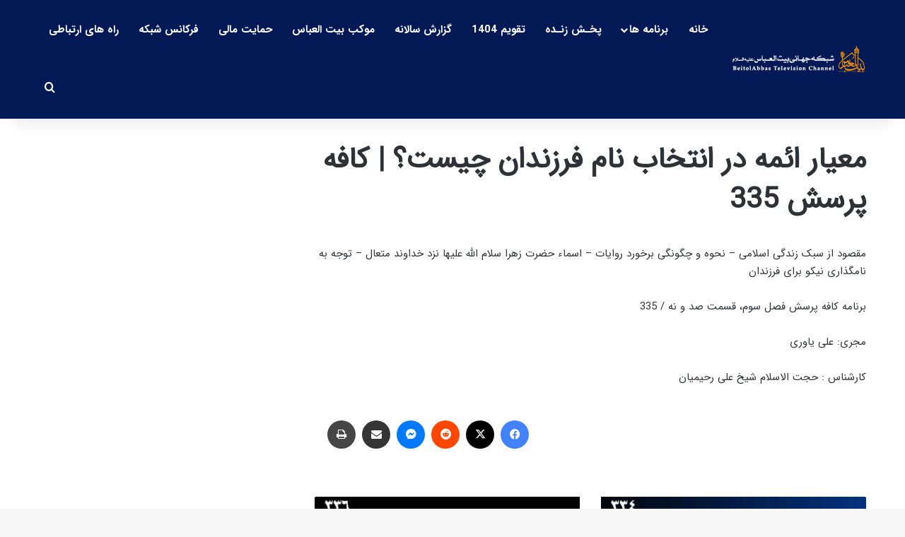

--- FILE ---
content_type: text/html; charset=UTF-8
request_url: https://beitolabbas.tv/programs/coffe-porsesh/15214/%D9%85%D8%B9%DB%8C%D8%A7%D8%B1-%D8%A7%D8%A6%D9%85%D9%87-%D8%AF%D8%B1-%D8%A7%D9%86%D8%AA%D8%AE%D8%A7%D8%A8-%D9%86%D8%A7%D9%85-%D9%81%D8%B1%D8%B2%D9%86%D8%AF%D8%A7%D9%86-%DA%86%DB%8C%D8%B3%D8%AA%D8%9F/
body_size: 23867
content:
<!DOCTYPE html>
<html dir="rtl" lang="fa-IR" class="" data-skin="light">
<head>
	<meta charset="UTF-8" />
	<link rel="profile" href="https://gmpg.org/xfn/11" />
	
<meta http-equiv='x-dns-prefetch-control' content='on'>
<link rel='dns-prefetch' href='//cdnjs.cloudflare.com' />
<link rel='dns-prefetch' href='//ajax.googleapis.com' />
<link rel='dns-prefetch' href='//fonts.googleapis.com' />
<link rel='dns-prefetch' href='//fonts.gstatic.com' />
<link rel='dns-prefetch' href='//s.gravatar.com' />
<link rel='dns-prefetch' href='//www.google-analytics.com' />
<meta name='robots' content='index, follow, max-image-preview:large, max-snippet:-1, max-video-preview:-1' />

	<!-- This site is optimized with the Yoast SEO plugin v26.7 - https://yoast.com/wordpress/plugins/seo/ -->
	<title>معیار ائمه در انتخاب نام فرزندان چیست؟ | کافه پرسش 335 | مجموعه فرهنگی مذهبی بیت العباس علیه السلام</title>
	<meta name="description" content="مقصود از سبک زندگی اسلامی - نحوه و چگونگی برخورد روایات - اسماء حضرت زهرا سلام الله علیها نزد خداوند متعال - توجه به نامگذاری نیکو برای فرزندان" />
	<link rel="canonical" href="https://beitolabbas.tv/programs/coffe-porsesh/15214/معیار-ائمه-در-انتخاب-نام-فرزندان-چیست؟/" />
	<meta property="og:locale" content="fa_IR" />
	<meta property="og:type" content="article" />
	<meta property="og:title" content="معیار ائمه در انتخاب نام فرزندان چیست؟ | کافه پرسش 335 | مجموعه فرهنگی مذهبی بیت العباس علیه السلام" />
	<meta property="og:description" content="مقصود از سبک زندگی اسلامی - نحوه و چگونگی برخورد روایات - اسماء حضرت زهرا سلام الله علیها نزد خداوند متعال - توجه به نامگذاری نیکو برای فرزندان" />
	<meta property="og:url" content="https://beitolabbas.tv/programs/coffe-porsesh/15214/معیار-ائمه-در-انتخاب-نام-فرزندان-چیست؟/" />
	<meta property="og:site_name" content="مجموعه فرهنگی مذهبی بیت العباس علیه السلام" />
	<meta property="article:published_time" content="2022-02-19T17:42:17+00:00" />
	<meta property="article:modified_time" content="2022-02-19T18:05:08+00:00" />
	<meta property="og:image" content="https://beitolabbas.tv/wp-content/uploads/2022/02/معیار-ائمه-در-انتخاب-نام-فرزندان-چیست؟.jpg" />
	<meta property="og:image:width" content="1280" />
	<meta property="og:image:height" content="720" />
	<meta property="og:image:type" content="image/jpeg" />
	<meta name="author" content="سردبیر" />
	<meta name="twitter:card" content="summary_large_image" />
	<meta name="twitter:label1" content="نوشته‌شده بدست" />
	<meta name="twitter:data1" content="سردبیر" />
	<script type="application/ld+json" class="yoast-schema-graph">{"@context":"https://schema.org","@graph":[{"@type":"Article","@id":"https://beitolabbas.tv/programs/coffe-porsesh/15214/%d9%85%d8%b9%db%8c%d8%a7%d8%b1-%d8%a7%d8%a6%d9%85%d9%87-%d8%af%d8%b1-%d8%a7%d9%86%d8%aa%d8%ae%d8%a7%d8%a8-%d9%86%d8%a7%d9%85-%d9%81%d8%b1%d8%b2%d9%86%d8%af%d8%a7%d9%86-%da%86%db%8c%d8%b3%d8%aa%d8%9f/#article","isPartOf":{"@id":"https://beitolabbas.tv/programs/coffe-porsesh/15214/%d9%85%d8%b9%db%8c%d8%a7%d8%b1-%d8%a7%d8%a6%d9%85%d9%87-%d8%af%d8%b1-%d8%a7%d9%86%d8%aa%d8%ae%d8%a7%d8%a8-%d9%86%d8%a7%d9%85-%d9%81%d8%b1%d8%b2%d9%86%d8%af%d8%a7%d9%86-%da%86%db%8c%d8%b3%d8%aa%d8%9f/"},"author":{"name":"سردبیر","@id":"https://beitolabbas.tv/#/schema/person/1991b4e9b359a0a0b68c207f3cfa957e"},"headline":"معیار ائمه در انتخاب نام فرزندان چیست؟ | کافه پرسش 335","datePublished":"2022-02-19T17:42:17+00:00","dateModified":"2022-02-19T18:05:08+00:00","mainEntityOfPage":{"@id":"https://beitolabbas.tv/programs/coffe-porsesh/15214/%d9%85%d8%b9%db%8c%d8%a7%d8%b1-%d8%a7%d8%a6%d9%85%d9%87-%d8%af%d8%b1-%d8%a7%d9%86%d8%aa%d8%ae%d8%a7%d8%a8-%d9%86%d8%a7%d9%85-%d9%81%d8%b1%d8%b2%d9%86%d8%af%d8%a7%d9%86-%da%86%db%8c%d8%b3%d8%aa%d8%9f/"},"wordCount":3,"commentCount":0,"publisher":{"@id":"https://beitolabbas.tv/#organization"},"image":{"@id":"https://beitolabbas.tv/programs/coffe-porsesh/15214/%d9%85%d8%b9%db%8c%d8%a7%d8%b1-%d8%a7%d8%a6%d9%85%d9%87-%d8%af%d8%b1-%d8%a7%d9%86%d8%aa%d8%ae%d8%a7%d8%a8-%d9%86%d8%a7%d9%85-%d9%81%d8%b1%d8%b2%d9%86%d8%af%d8%a7%d9%86-%da%86%db%8c%d8%b3%d8%aa%d8%9f/#primaryimage"},"thumbnailUrl":"https://beitolabbas.tv/wp-content/uploads/2022/02/معیار-ائمه-در-انتخاب-نام-فرزندان-چیست؟.jpg","keywords":["آقای علی یاوری","حجت الاسلام شیخ علی رحیمیان"],"articleSection":["کافه پرسش"],"inLanguage":"fa-IR","potentialAction":[{"@type":"CommentAction","name":"Comment","target":["https://beitolabbas.tv/programs/coffe-porsesh/15214/%d9%85%d8%b9%db%8c%d8%a7%d8%b1-%d8%a7%d8%a6%d9%85%d9%87-%d8%af%d8%b1-%d8%a7%d9%86%d8%aa%d8%ae%d8%a7%d8%a8-%d9%86%d8%a7%d9%85-%d9%81%d8%b1%d8%b2%d9%86%d8%af%d8%a7%d9%86-%da%86%db%8c%d8%b3%d8%aa%d8%9f/#respond"]}]},{"@type":"WebPage","@id":"https://beitolabbas.tv/programs/coffe-porsesh/15214/%d9%85%d8%b9%db%8c%d8%a7%d8%b1-%d8%a7%d8%a6%d9%85%d9%87-%d8%af%d8%b1-%d8%a7%d9%86%d8%aa%d8%ae%d8%a7%d8%a8-%d9%86%d8%a7%d9%85-%d9%81%d8%b1%d8%b2%d9%86%d8%af%d8%a7%d9%86-%da%86%db%8c%d8%b3%d8%aa%d8%9f/","url":"https://beitolabbas.tv/programs/coffe-porsesh/15214/%d9%85%d8%b9%db%8c%d8%a7%d8%b1-%d8%a7%d8%a6%d9%85%d9%87-%d8%af%d8%b1-%d8%a7%d9%86%d8%aa%d8%ae%d8%a7%d8%a8-%d9%86%d8%a7%d9%85-%d9%81%d8%b1%d8%b2%d9%86%d8%af%d8%a7%d9%86-%da%86%db%8c%d8%b3%d8%aa%d8%9f/","name":"معیار ائمه در انتخاب نام فرزندان چیست؟ | کافه پرسش 335 | مجموعه فرهنگی مذهبی بیت العباس علیه السلام","isPartOf":{"@id":"https://beitolabbas.tv/#website"},"primaryImageOfPage":{"@id":"https://beitolabbas.tv/programs/coffe-porsesh/15214/%d9%85%d8%b9%db%8c%d8%a7%d8%b1-%d8%a7%d8%a6%d9%85%d9%87-%d8%af%d8%b1-%d8%a7%d9%86%d8%aa%d8%ae%d8%a7%d8%a8-%d9%86%d8%a7%d9%85-%d9%81%d8%b1%d8%b2%d9%86%d8%af%d8%a7%d9%86-%da%86%db%8c%d8%b3%d8%aa%d8%9f/#primaryimage"},"image":{"@id":"https://beitolabbas.tv/programs/coffe-porsesh/15214/%d9%85%d8%b9%db%8c%d8%a7%d8%b1-%d8%a7%d8%a6%d9%85%d9%87-%d8%af%d8%b1-%d8%a7%d9%86%d8%aa%d8%ae%d8%a7%d8%a8-%d9%86%d8%a7%d9%85-%d9%81%d8%b1%d8%b2%d9%86%d8%af%d8%a7%d9%86-%da%86%db%8c%d8%b3%d8%aa%d8%9f/#primaryimage"},"thumbnailUrl":"https://beitolabbas.tv/wp-content/uploads/2022/02/معیار-ائمه-در-انتخاب-نام-فرزندان-چیست؟.jpg","datePublished":"2022-02-19T17:42:17+00:00","dateModified":"2022-02-19T18:05:08+00:00","description":"مقصود از سبک زندگی اسلامی - نحوه و چگونگی برخورد روایات - اسماء حضرت زهرا سلام الله علیها نزد خداوند متعال - توجه به نامگذاری نیکو برای فرزندان","breadcrumb":{"@id":"https://beitolabbas.tv/programs/coffe-porsesh/15214/%d9%85%d8%b9%db%8c%d8%a7%d8%b1-%d8%a7%d8%a6%d9%85%d9%87-%d8%af%d8%b1-%d8%a7%d9%86%d8%aa%d8%ae%d8%a7%d8%a8-%d9%86%d8%a7%d9%85-%d9%81%d8%b1%d8%b2%d9%86%d8%af%d8%a7%d9%86-%da%86%db%8c%d8%b3%d8%aa%d8%9f/#breadcrumb"},"inLanguage":"fa-IR","potentialAction":[{"@type":"ReadAction","target":["https://beitolabbas.tv/programs/coffe-porsesh/15214/%d9%85%d8%b9%db%8c%d8%a7%d8%b1-%d8%a7%d8%a6%d9%85%d9%87-%d8%af%d8%b1-%d8%a7%d9%86%d8%aa%d8%ae%d8%a7%d8%a8-%d9%86%d8%a7%d9%85-%d9%81%d8%b1%d8%b2%d9%86%d8%af%d8%a7%d9%86-%da%86%db%8c%d8%b3%d8%aa%d8%9f/"]}]},{"@type":"ImageObject","inLanguage":"fa-IR","@id":"https://beitolabbas.tv/programs/coffe-porsesh/15214/%d9%85%d8%b9%db%8c%d8%a7%d8%b1-%d8%a7%d8%a6%d9%85%d9%87-%d8%af%d8%b1-%d8%a7%d9%86%d8%aa%d8%ae%d8%a7%d8%a8-%d9%86%d8%a7%d9%85-%d9%81%d8%b1%d8%b2%d9%86%d8%af%d8%a7%d9%86-%da%86%db%8c%d8%b3%d8%aa%d8%9f/#primaryimage","url":"https://beitolabbas.tv/wp-content/uploads/2022/02/معیار-ائمه-در-انتخاب-نام-فرزندان-چیست؟.jpg","contentUrl":"https://beitolabbas.tv/wp-content/uploads/2022/02/معیار-ائمه-در-انتخاب-نام-فرزندان-چیست؟.jpg","width":1280,"height":720,"caption":"معیار ائمه در انتخاب نام فرزندان چیست؟_حجت الاسلام شیخ علی رحیمیان"},{"@type":"BreadcrumbList","@id":"https://beitolabbas.tv/programs/coffe-porsesh/15214/%d9%85%d8%b9%db%8c%d8%a7%d8%b1-%d8%a7%d8%a6%d9%85%d9%87-%d8%af%d8%b1-%d8%a7%d9%86%d8%aa%d8%ae%d8%a7%d8%a8-%d9%86%d8%a7%d9%85-%d9%81%d8%b1%d8%b2%d9%86%d8%af%d8%a7%d9%86-%da%86%db%8c%d8%b3%d8%aa%d8%9f/#breadcrumb","itemListElement":[{"@type":"ListItem","position":1,"name":"خانه","item":"https://beitolabbas.tv/"},{"@type":"ListItem","position":2,"name":"معیار ائمه در انتخاب نام فرزندان چیست؟ | کافه پرسش 335"}]},{"@type":"WebSite","@id":"https://beitolabbas.tv/#website","url":"https://beitolabbas.tv/","name":"مجموعه فرهنگی مذهبی بیت العباس علیه السلام","description":"BeitolAbbasTV","publisher":{"@id":"https://beitolabbas.tv/#organization"},"potentialAction":[{"@type":"SearchAction","target":{"@type":"EntryPoint","urlTemplate":"https://beitolabbas.tv/?s={search_term_string}"},"query-input":{"@type":"PropertyValueSpecification","valueRequired":true,"valueName":"search_term_string"}}],"inLanguage":"fa-IR"},{"@type":"Organization","@id":"https://beitolabbas.tv/#organization","name":"مجموعه فرهنگی مذهبی بیت العباس علیه السلام","url":"https://beitolabbas.tv/","logo":{"@type":"ImageObject","inLanguage":"fa-IR","@id":"https://beitolabbas.tv/#/schema/logo/image/","url":"","contentUrl":"","caption":"مجموعه فرهنگی مذهبی بیت العباس علیه السلام"},"image":{"@id":"https://beitolabbas.tv/#/schema/logo/image/"}},{"@type":"Person","@id":"https://beitolabbas.tv/#/schema/person/1991b4e9b359a0a0b68c207f3cfa957e","name":"سردبیر","image":{"@type":"ImageObject","inLanguage":"fa-IR","@id":"https://beitolabbas.tv/#/schema/person/image/","url":"https://secure.gravatar.com/avatar/41575b12eea902cc1c0aee445c3ee9f3cb908bab1cf41bb64a8a0241230691b9?s=96&d=mm&r=g","contentUrl":"https://secure.gravatar.com/avatar/41575b12eea902cc1c0aee445c3ee9f3cb908bab1cf41bb64a8a0241230691b9?s=96&d=mm&r=g","caption":"سردبیر"},"url":"https://beitolabbas.tv/author/modir/"}]}</script>
	<!-- / Yoast SEO plugin. -->


<link rel="alternate" type="application/rss+xml" title="مجموعه فرهنگی مذهبی بیت العباس علیه السلام &raquo; خوراک" href="https://beitolabbas.tv/feed/" />
<link rel="alternate" type="application/rss+xml" title="مجموعه فرهنگی مذهبی بیت العباس علیه السلام &raquo; خوراک دیدگاه‌ها" href="https://beitolabbas.tv/comments/feed/" />
<link rel="alternate" type="application/rss+xml" title="مجموعه فرهنگی مذهبی بیت العباس علیه السلام &raquo; معیار ائمه در انتخاب نام فرزندان چیست؟ | کافه پرسش 335 خوراک دیدگاه‌ها" href="https://beitolabbas.tv/programs/coffe-porsesh/15214/%d9%85%d8%b9%db%8c%d8%a7%d8%b1-%d8%a7%d8%a6%d9%85%d9%87-%d8%af%d8%b1-%d8%a7%d9%86%d8%aa%d8%ae%d8%a7%d8%a8-%d9%86%d8%a7%d9%85-%d9%81%d8%b1%d8%b2%d9%86%d8%af%d8%a7%d9%86-%da%86%db%8c%d8%b3%d8%aa%d8%9f/feed/" />

		<style type="text/css">
			:root{				
			--tie-preset-gradient-1: linear-gradient(135deg, rgba(6, 147, 227, 1) 0%, rgb(155, 81, 224) 100%);
			--tie-preset-gradient-2: linear-gradient(135deg, rgb(122, 220, 180) 0%, rgb(0, 208, 130) 100%);
			--tie-preset-gradient-3: linear-gradient(135deg, rgba(252, 185, 0, 1) 0%, rgba(255, 105, 0, 1) 100%);
			--tie-preset-gradient-4: linear-gradient(135deg, rgba(255, 105, 0, 1) 0%, rgb(207, 46, 46) 100%);
			--tie-preset-gradient-5: linear-gradient(135deg, rgb(238, 238, 238) 0%, rgb(169, 184, 195) 100%);
			--tie-preset-gradient-6: linear-gradient(135deg, rgb(74, 234, 220) 0%, rgb(151, 120, 209) 20%, rgb(207, 42, 186) 40%, rgb(238, 44, 130) 60%, rgb(251, 105, 98) 80%, rgb(254, 248, 76) 100%);
			--tie-preset-gradient-7: linear-gradient(135deg, rgb(255, 206, 236) 0%, rgb(152, 150, 240) 100%);
			--tie-preset-gradient-8: linear-gradient(135deg, rgb(254, 205, 165) 0%, rgb(254, 45, 45) 50%, rgb(107, 0, 62) 100%);
			--tie-preset-gradient-9: linear-gradient(135deg, rgb(255, 203, 112) 0%, rgb(199, 81, 192) 50%, rgb(65, 88, 208) 100%);
			--tie-preset-gradient-10: linear-gradient(135deg, rgb(255, 245, 203) 0%, rgb(182, 227, 212) 50%, rgb(51, 167, 181) 100%);
			--tie-preset-gradient-11: linear-gradient(135deg, rgb(202, 248, 128) 0%, rgb(113, 206, 126) 100%);
			--tie-preset-gradient-12: linear-gradient(135deg, rgb(2, 3, 129) 0%, rgb(40, 116, 252) 100%);
			--tie-preset-gradient-13: linear-gradient(135deg, #4D34FA, #ad34fa);
			--tie-preset-gradient-14: linear-gradient(135deg, #0057FF, #31B5FF);
			--tie-preset-gradient-15: linear-gradient(135deg, #FF007A, #FF81BD);
			--tie-preset-gradient-16: linear-gradient(135deg, #14111E, #4B4462);
			--tie-preset-gradient-17: linear-gradient(135deg, #F32758, #FFC581);

			
					--main-nav-background: #FFFFFF;
					--main-nav-secondry-background: rgba(0,0,0,0.03);
					--main-nav-primary-color: #0088ff;
					--main-nav-contrast-primary-color: #FFFFFF;
					--main-nav-text-color: #2c2f34;
					--main-nav-secondry-text-color: rgba(0,0,0,0.5);
					--main-nav-main-border-color: rgba(0,0,0,0.1);
					--main-nav-secondry-border-color: rgba(0,0,0,0.08);
				
			}
		</style>
	<link rel="alternate" title="oEmbed (JSON)" type="application/json+oembed" href="https://beitolabbas.tv/wp-json/oembed/1.0/embed?url=https%3A%2F%2Fbeitolabbas.tv%2Fprograms%2Fcoffe-porsesh%2F15214%2F%25d9%2585%25d8%25b9%25db%258c%25d8%25a7%25d8%25b1-%25d8%25a7%25d8%25a6%25d9%2585%25d9%2587-%25d8%25af%25d8%25b1-%25d8%25a7%25d9%2586%25d8%25aa%25d8%25ae%25d8%25a7%25d8%25a8-%25d9%2586%25d8%25a7%25d9%2585-%25d9%2581%25d8%25b1%25d8%25b2%25d9%2586%25d8%25af%25d8%25a7%25d9%2586-%25da%2586%25db%258c%25d8%25b3%25d8%25aa%25d8%259f%2F" />
<link rel="alternate" title="oEmbed (XML)" type="text/xml+oembed" href="https://beitolabbas.tv/wp-json/oembed/1.0/embed?url=https%3A%2F%2Fbeitolabbas.tv%2Fprograms%2Fcoffe-porsesh%2F15214%2F%25d9%2585%25d8%25b9%25db%258c%25d8%25a7%25d8%25b1-%25d8%25a7%25d8%25a6%25d9%2585%25d9%2587-%25d8%25af%25d8%25b1-%25d8%25a7%25d9%2586%25d8%25aa%25d8%25ae%25d8%25a7%25d8%25a8-%25d9%2586%25d8%25a7%25d9%2585-%25d9%2581%25d8%25b1%25d8%25b2%25d9%2586%25d8%25af%25d8%25a7%25d9%2586-%25da%2586%25db%258c%25d8%25b3%25d8%25aa%25d8%259f%2F&#038;format=xml" />
<meta name="viewport" content="width=device-width, initial-scale=1.0" /><style id='wp-img-auto-sizes-contain-inline-css' type='text/css'>
img:is([sizes=auto i],[sizes^="auto," i]){contain-intrinsic-size:3000px 1500px}
/*# sourceURL=wp-img-auto-sizes-contain-inline-css */
</style>
<style id='wp-emoji-styles-inline-css' type='text/css'>

	img.wp-smiley, img.emoji {
		display: inline !important;
		border: none !important;
		box-shadow: none !important;
		height: 1em !important;
		width: 1em !important;
		margin: 0 0.07em !important;
		vertical-align: -0.1em !important;
		background: none !important;
		padding: 0 !important;
	}
/*# sourceURL=wp-emoji-styles-inline-css */
</style>
<link rel='stylesheet' id='wp-block-library-rtl-css' href='https://beitolabbas.tv/wp-includes/css/dist/block-library/style-rtl.min.css?ver=6.9' type='text/css' media='all' />
<style id='wp-block-library-theme-inline-css' type='text/css'>
.wp-block-audio :where(figcaption){color:#555;font-size:13px;text-align:center}.is-dark-theme .wp-block-audio :where(figcaption){color:#ffffffa6}.wp-block-audio{margin:0 0 1em}.wp-block-code{border:1px solid #ccc;border-radius:4px;font-family:Menlo,Consolas,monaco,monospace;padding:.8em 1em}.wp-block-embed :where(figcaption){color:#555;font-size:13px;text-align:center}.is-dark-theme .wp-block-embed :where(figcaption){color:#ffffffa6}.wp-block-embed{margin:0 0 1em}.blocks-gallery-caption{color:#555;font-size:13px;text-align:center}.is-dark-theme .blocks-gallery-caption{color:#ffffffa6}:root :where(.wp-block-image figcaption){color:#555;font-size:13px;text-align:center}.is-dark-theme :root :where(.wp-block-image figcaption){color:#ffffffa6}.wp-block-image{margin:0 0 1em}.wp-block-pullquote{border-bottom:4px solid;border-top:4px solid;color:currentColor;margin-bottom:1.75em}.wp-block-pullquote :where(cite),.wp-block-pullquote :where(footer),.wp-block-pullquote__citation{color:currentColor;font-size:.8125em;font-style:normal;text-transform:uppercase}.wp-block-quote{border-left:.25em solid;margin:0 0 1.75em;padding-left:1em}.wp-block-quote cite,.wp-block-quote footer{color:currentColor;font-size:.8125em;font-style:normal;position:relative}.wp-block-quote:where(.has-text-align-right){border-left:none;border-right:.25em solid;padding-left:0;padding-right:1em}.wp-block-quote:where(.has-text-align-center){border:none;padding-left:0}.wp-block-quote.is-large,.wp-block-quote.is-style-large,.wp-block-quote:where(.is-style-plain){border:none}.wp-block-search .wp-block-search__label{font-weight:700}.wp-block-search__button{border:1px solid #ccc;padding:.375em .625em}:where(.wp-block-group.has-background){padding:1.25em 2.375em}.wp-block-separator.has-css-opacity{opacity:.4}.wp-block-separator{border:none;border-bottom:2px solid;margin-left:auto;margin-right:auto}.wp-block-separator.has-alpha-channel-opacity{opacity:1}.wp-block-separator:not(.is-style-wide):not(.is-style-dots){width:100px}.wp-block-separator.has-background:not(.is-style-dots){border-bottom:none;height:1px}.wp-block-separator.has-background:not(.is-style-wide):not(.is-style-dots){height:2px}.wp-block-table{margin:0 0 1em}.wp-block-table td,.wp-block-table th{word-break:normal}.wp-block-table :where(figcaption){color:#555;font-size:13px;text-align:center}.is-dark-theme .wp-block-table :where(figcaption){color:#ffffffa6}.wp-block-video :where(figcaption){color:#555;font-size:13px;text-align:center}.is-dark-theme .wp-block-video :where(figcaption){color:#ffffffa6}.wp-block-video{margin:0 0 1em}:root :where(.wp-block-template-part.has-background){margin-bottom:0;margin-top:0;padding:1.25em 2.375em}
/*# sourceURL=/wp-includes/css/dist/block-library/theme.min.css */
</style>
<style id='classic-theme-styles-inline-css' type='text/css'>
/*! This file is auto-generated */
.wp-block-button__link{color:#fff;background-color:#32373c;border-radius:9999px;box-shadow:none;text-decoration:none;padding:calc(.667em + 2px) calc(1.333em + 2px);font-size:1.125em}.wp-block-file__button{background:#32373c;color:#fff;text-decoration:none}
/*# sourceURL=/wp-includes/css/classic-themes.min.css */
</style>
<style id='global-styles-inline-css' type='text/css'>
:root{--wp--preset--aspect-ratio--square: 1;--wp--preset--aspect-ratio--4-3: 4/3;--wp--preset--aspect-ratio--3-4: 3/4;--wp--preset--aspect-ratio--3-2: 3/2;--wp--preset--aspect-ratio--2-3: 2/3;--wp--preset--aspect-ratio--16-9: 16/9;--wp--preset--aspect-ratio--9-16: 9/16;--wp--preset--color--black: #000000;--wp--preset--color--cyan-bluish-gray: #abb8c3;--wp--preset--color--white: #ffffff;--wp--preset--color--pale-pink: #f78da7;--wp--preset--color--vivid-red: #cf2e2e;--wp--preset--color--luminous-vivid-orange: #ff6900;--wp--preset--color--luminous-vivid-amber: #fcb900;--wp--preset--color--light-green-cyan: #7bdcb5;--wp--preset--color--vivid-green-cyan: #00d084;--wp--preset--color--pale-cyan-blue: #8ed1fc;--wp--preset--color--vivid-cyan-blue: #0693e3;--wp--preset--color--vivid-purple: #9b51e0;--wp--preset--color--global-color: #ffb026;--wp--preset--gradient--vivid-cyan-blue-to-vivid-purple: linear-gradient(135deg,rgb(6,147,227) 0%,rgb(155,81,224) 100%);--wp--preset--gradient--light-green-cyan-to-vivid-green-cyan: linear-gradient(135deg,rgb(122,220,180) 0%,rgb(0,208,130) 100%);--wp--preset--gradient--luminous-vivid-amber-to-luminous-vivid-orange: linear-gradient(135deg,rgb(252,185,0) 0%,rgb(255,105,0) 100%);--wp--preset--gradient--luminous-vivid-orange-to-vivid-red: linear-gradient(135deg,rgb(255,105,0) 0%,rgb(207,46,46) 100%);--wp--preset--gradient--very-light-gray-to-cyan-bluish-gray: linear-gradient(135deg,rgb(238,238,238) 0%,rgb(169,184,195) 100%);--wp--preset--gradient--cool-to-warm-spectrum: linear-gradient(135deg,rgb(74,234,220) 0%,rgb(151,120,209) 20%,rgb(207,42,186) 40%,rgb(238,44,130) 60%,rgb(251,105,98) 80%,rgb(254,248,76) 100%);--wp--preset--gradient--blush-light-purple: linear-gradient(135deg,rgb(255,206,236) 0%,rgb(152,150,240) 100%);--wp--preset--gradient--blush-bordeaux: linear-gradient(135deg,rgb(254,205,165) 0%,rgb(254,45,45) 50%,rgb(107,0,62) 100%);--wp--preset--gradient--luminous-dusk: linear-gradient(135deg,rgb(255,203,112) 0%,rgb(199,81,192) 50%,rgb(65,88,208) 100%);--wp--preset--gradient--pale-ocean: linear-gradient(135deg,rgb(255,245,203) 0%,rgb(182,227,212) 50%,rgb(51,167,181) 100%);--wp--preset--gradient--electric-grass: linear-gradient(135deg,rgb(202,248,128) 0%,rgb(113,206,126) 100%);--wp--preset--gradient--midnight: linear-gradient(135deg,rgb(2,3,129) 0%,rgb(40,116,252) 100%);--wp--preset--font-size--small: 13px;--wp--preset--font-size--medium: 20px;--wp--preset--font-size--large: 36px;--wp--preset--font-size--x-large: 42px;--wp--preset--spacing--20: 0.44rem;--wp--preset--spacing--30: 0.67rem;--wp--preset--spacing--40: 1rem;--wp--preset--spacing--50: 1.5rem;--wp--preset--spacing--60: 2.25rem;--wp--preset--spacing--70: 3.38rem;--wp--preset--spacing--80: 5.06rem;--wp--preset--shadow--natural: 6px 6px 9px rgba(0, 0, 0, 0.2);--wp--preset--shadow--deep: 12px 12px 50px rgba(0, 0, 0, 0.4);--wp--preset--shadow--sharp: 6px 6px 0px rgba(0, 0, 0, 0.2);--wp--preset--shadow--outlined: 6px 6px 0px -3px rgb(255, 255, 255), 6px 6px rgb(0, 0, 0);--wp--preset--shadow--crisp: 6px 6px 0px rgb(0, 0, 0);}:where(.is-layout-flex){gap: 0.5em;}:where(.is-layout-grid){gap: 0.5em;}body .is-layout-flex{display: flex;}.is-layout-flex{flex-wrap: wrap;align-items: center;}.is-layout-flex > :is(*, div){margin: 0;}body .is-layout-grid{display: grid;}.is-layout-grid > :is(*, div){margin: 0;}:where(.wp-block-columns.is-layout-flex){gap: 2em;}:where(.wp-block-columns.is-layout-grid){gap: 2em;}:where(.wp-block-post-template.is-layout-flex){gap: 1.25em;}:where(.wp-block-post-template.is-layout-grid){gap: 1.25em;}.has-black-color{color: var(--wp--preset--color--black) !important;}.has-cyan-bluish-gray-color{color: var(--wp--preset--color--cyan-bluish-gray) !important;}.has-white-color{color: var(--wp--preset--color--white) !important;}.has-pale-pink-color{color: var(--wp--preset--color--pale-pink) !important;}.has-vivid-red-color{color: var(--wp--preset--color--vivid-red) !important;}.has-luminous-vivid-orange-color{color: var(--wp--preset--color--luminous-vivid-orange) !important;}.has-luminous-vivid-amber-color{color: var(--wp--preset--color--luminous-vivid-amber) !important;}.has-light-green-cyan-color{color: var(--wp--preset--color--light-green-cyan) !important;}.has-vivid-green-cyan-color{color: var(--wp--preset--color--vivid-green-cyan) !important;}.has-pale-cyan-blue-color{color: var(--wp--preset--color--pale-cyan-blue) !important;}.has-vivid-cyan-blue-color{color: var(--wp--preset--color--vivid-cyan-blue) !important;}.has-vivid-purple-color{color: var(--wp--preset--color--vivid-purple) !important;}.has-black-background-color{background-color: var(--wp--preset--color--black) !important;}.has-cyan-bluish-gray-background-color{background-color: var(--wp--preset--color--cyan-bluish-gray) !important;}.has-white-background-color{background-color: var(--wp--preset--color--white) !important;}.has-pale-pink-background-color{background-color: var(--wp--preset--color--pale-pink) !important;}.has-vivid-red-background-color{background-color: var(--wp--preset--color--vivid-red) !important;}.has-luminous-vivid-orange-background-color{background-color: var(--wp--preset--color--luminous-vivid-orange) !important;}.has-luminous-vivid-amber-background-color{background-color: var(--wp--preset--color--luminous-vivid-amber) !important;}.has-light-green-cyan-background-color{background-color: var(--wp--preset--color--light-green-cyan) !important;}.has-vivid-green-cyan-background-color{background-color: var(--wp--preset--color--vivid-green-cyan) !important;}.has-pale-cyan-blue-background-color{background-color: var(--wp--preset--color--pale-cyan-blue) !important;}.has-vivid-cyan-blue-background-color{background-color: var(--wp--preset--color--vivid-cyan-blue) !important;}.has-vivid-purple-background-color{background-color: var(--wp--preset--color--vivid-purple) !important;}.has-black-border-color{border-color: var(--wp--preset--color--black) !important;}.has-cyan-bluish-gray-border-color{border-color: var(--wp--preset--color--cyan-bluish-gray) !important;}.has-white-border-color{border-color: var(--wp--preset--color--white) !important;}.has-pale-pink-border-color{border-color: var(--wp--preset--color--pale-pink) !important;}.has-vivid-red-border-color{border-color: var(--wp--preset--color--vivid-red) !important;}.has-luminous-vivid-orange-border-color{border-color: var(--wp--preset--color--luminous-vivid-orange) !important;}.has-luminous-vivid-amber-border-color{border-color: var(--wp--preset--color--luminous-vivid-amber) !important;}.has-light-green-cyan-border-color{border-color: var(--wp--preset--color--light-green-cyan) !important;}.has-vivid-green-cyan-border-color{border-color: var(--wp--preset--color--vivid-green-cyan) !important;}.has-pale-cyan-blue-border-color{border-color: var(--wp--preset--color--pale-cyan-blue) !important;}.has-vivid-cyan-blue-border-color{border-color: var(--wp--preset--color--vivid-cyan-blue) !important;}.has-vivid-purple-border-color{border-color: var(--wp--preset--color--vivid-purple) !important;}.has-vivid-cyan-blue-to-vivid-purple-gradient-background{background: var(--wp--preset--gradient--vivid-cyan-blue-to-vivid-purple) !important;}.has-light-green-cyan-to-vivid-green-cyan-gradient-background{background: var(--wp--preset--gradient--light-green-cyan-to-vivid-green-cyan) !important;}.has-luminous-vivid-amber-to-luminous-vivid-orange-gradient-background{background: var(--wp--preset--gradient--luminous-vivid-amber-to-luminous-vivid-orange) !important;}.has-luminous-vivid-orange-to-vivid-red-gradient-background{background: var(--wp--preset--gradient--luminous-vivid-orange-to-vivid-red) !important;}.has-very-light-gray-to-cyan-bluish-gray-gradient-background{background: var(--wp--preset--gradient--very-light-gray-to-cyan-bluish-gray) !important;}.has-cool-to-warm-spectrum-gradient-background{background: var(--wp--preset--gradient--cool-to-warm-spectrum) !important;}.has-blush-light-purple-gradient-background{background: var(--wp--preset--gradient--blush-light-purple) !important;}.has-blush-bordeaux-gradient-background{background: var(--wp--preset--gradient--blush-bordeaux) !important;}.has-luminous-dusk-gradient-background{background: var(--wp--preset--gradient--luminous-dusk) !important;}.has-pale-ocean-gradient-background{background: var(--wp--preset--gradient--pale-ocean) !important;}.has-electric-grass-gradient-background{background: var(--wp--preset--gradient--electric-grass) !important;}.has-midnight-gradient-background{background: var(--wp--preset--gradient--midnight) !important;}.has-small-font-size{font-size: var(--wp--preset--font-size--small) !important;}.has-medium-font-size{font-size: var(--wp--preset--font-size--medium) !important;}.has-large-font-size{font-size: var(--wp--preset--font-size--large) !important;}.has-x-large-font-size{font-size: var(--wp--preset--font-size--x-large) !important;}
:where(.wp-block-post-template.is-layout-flex){gap: 1.25em;}:where(.wp-block-post-template.is-layout-grid){gap: 1.25em;}
:where(.wp-block-term-template.is-layout-flex){gap: 1.25em;}:where(.wp-block-term-template.is-layout-grid){gap: 1.25em;}
:where(.wp-block-columns.is-layout-flex){gap: 2em;}:where(.wp-block-columns.is-layout-grid){gap: 2em;}
:root :where(.wp-block-pullquote){font-size: 1.5em;line-height: 1.6;}
/*# sourceURL=global-styles-inline-css */
</style>
<link rel='stylesheet' id='srs-player-css-css' href='https://beitolabbas.tv/wp-content/plugins/srs-player/public/css/srs-player-public.css?ver=1.0.18' type='text/css' media='all' />
<link rel='stylesheet' id='tie-css-base-css' href='https://beitolabbas.tv/wp-content/themes/jannah/assets/css/base.min.css?ver=7.6.4' type='text/css' media='all' />
<link rel='stylesheet' id='tie-css-styles-css' href='https://beitolabbas.tv/wp-content/themes/jannah/assets/css/style.min.css?ver=7.6.4' type='text/css' media='all' />
<link rel='stylesheet' id='tie-css-widgets-css' href='https://beitolabbas.tv/wp-content/themes/jannah/assets/css/widgets.min.css?ver=7.6.4' type='text/css' media='all' />
<link rel='stylesheet' id='tie-css-helpers-css' href='https://beitolabbas.tv/wp-content/themes/jannah/assets/css/helpers.min.css?ver=7.6.4' type='text/css' media='all' />
<link rel='stylesheet' id='tie-fontawesome5-css' href='https://beitolabbas.tv/wp-content/themes/jannah/assets/css/fontawesome.css?ver=7.6.4' type='text/css' media='all' />
<link rel='stylesheet' id='tie-css-ilightbox-css' href='https://beitolabbas.tv/wp-content/themes/jannah/assets/ilightbox/dark-skin/skin.css?ver=7.6.4' type='text/css' media='all' />
<link rel='stylesheet' id='tie-css-shortcodes-css' href='https://beitolabbas.tv/wp-content/themes/jannah/assets/css/plugins/shortcodes.min.css?ver=7.6.4' type='text/css' media='all' />
<link rel='stylesheet' id='tie-css-single-css' href='https://beitolabbas.tv/wp-content/themes/jannah/assets/css/single.min.css?ver=7.6.4' type='text/css' media='all' />
<link rel='stylesheet' id='tie-css-print-css' href='https://beitolabbas.tv/wp-content/themes/jannah/assets/css/print.css?ver=7.6.4' type='text/css' media='print' />
<link rel='stylesheet' id='tie-theme-rtl-css-css' href='https://beitolabbas.tv/wp-content/themes/jannah/rtl.css?ver=6.9' type='text/css' media='all' />
<link rel='stylesheet' id='tie-theme-child-css-css' href='https://beitolabbas.tv/wp-content/themes/jannah-child/style.css?ver=6.9' type='text/css' media='all' />
<style id='tie-theme-child-css-inline-css' type='text/css'>
@font-face {font-family: 'IRANSansWeb';font-display: swap;src: url('https://beitolabbas.tv/wp-content/uploads/2023/01/IRANSansWeb.eot');src: url('https://beitolabbas.tv/wp-content/uploads/2023/01/IRANSansWeb.eot?#iefix') format('embedded-opentype'),url('https://beitolabbas.tv/wp-content/uploads/2023/01/IRANSansWeb.woff2') format('woff2'),url('https://beitolabbas.tv/wp-content/uploads/2023/01/IRANSansWeb.woff') format('woff');}@font-face {font-family: 'IRANSansWeb';font-display: swap;src: url('https://beitolabbas.tv/wp-content/uploads/2023/01/IRANSansWeb-1.eot');src: url('https://beitolabbas.tv/wp-content/uploads/2023/01/IRANSansWeb-1.eot?#iefix') format('embedded-opentype'),url('https://beitolabbas.tv/wp-content/uploads/2023/01/IRANSansWeb-1.woff2') format('woff2'),url('https://beitolabbas.tv/wp-content/uploads/2023/01/IRANSansWeb-1.woff') format('woff');}@font-face {font-family: 'IRANSansWeb_Bold';font-display: swap;src: url('https://beitolabbas.tv/wp-content/uploads/2023/01/IRANSansWeb_Bold.eot');src: url('https://beitolabbas.tv/wp-content/uploads/2023/01/IRANSansWeb_Bold.eot?#iefix') format('embedded-opentype'),url('https://beitolabbas.tv/wp-content/uploads/2023/01/IRANSansWeb_Bold.woff2') format('woff2'),url('https://beitolabbas.tv/wp-content/uploads/2023/01/IRANSansWeb_Bold.woff') format('woff');}body{font-family: 'IRANSansWeb';}.logo-text,h1,h2,h3,h4,h5,h6,.the-subtitle{font-family: 'IRANSansWeb';}#main-nav .main-menu > ul > li > a{font-family: 'IRANSansWeb_Bold';}body{font-size: 15px;}#main-nav .main-menu > ul > li > a{font-size: 15px;}#tie-wrapper .mag-box.big-post-left-box li:not(:first-child) .post-title,#tie-wrapper .mag-box.big-post-top-box li:not(:first-child) .post-title,#tie-wrapper .mag-box.half-box li:not(:first-child) .post-title,#tie-wrapper .mag-box.big-thumb-left-box li:not(:first-child) .post-title,#tie-wrapper .mag-box.scrolling-box .slide .post-title,#tie-wrapper .mag-box.miscellaneous-box li:not(:first-child) .post-title{font-weight: 500;}:root:root{--brand-color: #ffb026;--dark-brand-color: #cd7e00;--bright-color: #FFFFFF;--base-color: #2c2f34;}#reading-position-indicator{box-shadow: 0 0 10px rgba( 255,176,38,0.7);}:root:root{--brand-color: #ffb026;--dark-brand-color: #cd7e00;--bright-color: #FFFFFF;--base-color: #2c2f34;}#reading-position-indicator{box-shadow: 0 0 10px rgba( 255,176,38,0.7);}.container-wrapper,.the-global-title,.comment-reply-title,.tabs,.flex-tabs .flexMenu-popup,.magazine1 .tabs-vertical .tabs li a,.magazine1 .tabs-vertical:after,.mag-box .show-more-button,.white-bg .social-icons-item a,textarea,input,select,.toggle,.post-content-slideshow,.post-content-slideshow .slider-nav-wrapper,.share-buttons-bottom,.pages-numbers a,.pages-nav-item,.first-last-pages .pagination-icon,.multiple-post-pages .post-page-numbers,#story-highlights li,.review-item,.review-summary,.user-rate-wrap,.review-final-score,.tabs a{border-color: #ffffff !important;}.magazine1 .tabs a{border-bottom-color: transparent !important;}.fullwidth-area .tagcloud a:not(:hover){background: transparent;box-shadow: inset 0 0 0 3px #ffffff;}.subscribe-widget-content .subscribe-subtitle:after,.white-bg .social-icons-item:before{background-color: #ffffff !important;}#header-notification-bar{background: var( --tie-preset-gradient-13 );}#header-notification-bar{--tie-buttons-color: #FFFFFF;--tie-buttons-border-color: #FFFFFF;--tie-buttons-hover-color: #e1e1e1;--tie-buttons-hover-text: #000000;}#header-notification-bar{--tie-buttons-text: #000000;}#top-nav,#top-nav .sub-menu,#top-nav .comp-sub-menu,#top-nav .ticker-content,#top-nav .ticker-swipe,.top-nav-boxed #top-nav .topbar-wrapper,.top-nav-dark .top-menu ul,#autocomplete-suggestions.search-in-top-nav{background-color : #eff0f1;}#top-nav *,#autocomplete-suggestions.search-in-top-nav{border-color: rgba( #000000,0.08);}#top-nav .icon-basecloud-bg:after{color: #eff0f1;}#top-nav a:not(:hover),#top-nav input,#top-nav #search-submit,#top-nav .fa-spinner,#top-nav .dropdown-social-icons li a span,#top-nav .components > li .social-link:not(:hover) span,#autocomplete-suggestions.search-in-top-nav a{color: #001754;}#top-nav input::-moz-placeholder{color: #001754;}#top-nav input:-moz-placeholder{color: #001754;}#top-nav input:-ms-input-placeholder{color: #001754;}#top-nav input::-webkit-input-placeholder{color: #001754;}#top-nav,.search-in-top-nav{--tie-buttons-color: #ffb026;--tie-buttons-border-color: #ffb026;--tie-buttons-text: #FFFFFF;--tie-buttons-hover-color: #e19208;}#top-nav a:hover,#top-nav .menu li:hover > a,#top-nav .menu > .tie-current-menu > a,#top-nav .components > li:hover > a,#top-nav .components #search-submit:hover,#autocomplete-suggestions.search-in-top-nav .post-title a:hover{color: #ffb026;}#top-nav,#top-nav .comp-sub-menu,#top-nav .tie-weather-widget{color: #333333;}#autocomplete-suggestions.search-in-top-nav .post-meta,#autocomplete-suggestions.search-in-top-nav .post-meta a:not(:hover){color: rgba( 51,51,51,0.7 );}#top-nav .weather-icon .icon-cloud,#top-nav .weather-icon .icon-basecloud-bg,#top-nav .weather-icon .icon-cloud-behind{color: #333333 !important;}#main-nav,#main-nav .menu-sub-content,#main-nav .comp-sub-menu,#main-nav ul.cats-vertical li a.is-active,#main-nav ul.cats-vertical li a:hover,#autocomplete-suggestions.search-in-main-nav{background-color: #021955;}#main-nav{border-width: 0;}#theme-header #main-nav:not(.fixed-nav){bottom: 0;}#main-nav .icon-basecloud-bg:after{color: #021955;}#autocomplete-suggestions.search-in-main-nav{border-color: rgba(255,255,255,0.07);}.main-nav-boxed #main-nav .main-menu-wrapper{border-width: 0;}#main-nav a:not(:hover),#main-nav a.social-link:not(:hover) span,#main-nav .dropdown-social-icons li a span,#autocomplete-suggestions.search-in-main-nav a{color: #ffffff;}#theme-header:not(.main-nav-boxed) #main-nav,.main-nav-boxed .main-menu-wrapper{border-top-color:#ffb026 !important;border-bottom-color:#ffb026 !important;border-style: solid;border-right: 0 none;border-left : 0 none;}.main-nav-boxed #main-nav.fixed-nav{box-shadow: none;}.main-nav,.search-in-main-nav{--main-nav-primary-color: #ffb026;--tie-buttons-color: #ffb026;--tie-buttons-border-color: #ffb026;--tie-buttons-text: #FFFFFF;--tie-buttons-hover-color: #e19208;}#main-nav .mega-links-head:after,#main-nav .cats-horizontal a.is-active,#main-nav .cats-horizontal a:hover,#main-nav .spinner > div{background-color: #ffb026;}#main-nav .menu ul li:hover > a,#main-nav .menu ul li.current-menu-item:not(.mega-link-column) > a,#main-nav .components a:hover,#main-nav .components > li:hover > a,#main-nav #search-submit:hover,#main-nav .cats-vertical a.is-active,#main-nav .cats-vertical a:hover,#main-nav .mega-menu .post-meta a:hover,#main-nav .mega-menu .post-box-title a:hover,#autocomplete-suggestions.search-in-main-nav a:hover,#main-nav .spinner-circle:after{color: #ffb026;}#main-nav .menu > li.tie-current-menu > a,#main-nav .menu > li:hover > a,.theme-header #main-nav .mega-menu .cats-horizontal a.is-active,.theme-header #main-nav .mega-menu .cats-horizontal a:hover{color: #FFFFFF;}#main-nav .menu > li.tie-current-menu > a:before,#main-nav .menu > li:hover > a:before{border-top-color: #FFFFFF;}#main-nav,#main-nav input,#main-nav #search-submit,#main-nav .fa-spinner,#main-nav .comp-sub-menu,#main-nav .tie-weather-widget{color: #ffffff;}#main-nav input::-moz-placeholder{color: #ffffff;}#main-nav input:-moz-placeholder{color: #ffffff;}#main-nav input:-ms-input-placeholder{color: #ffffff;}#main-nav input::-webkit-input-placeholder{color: #ffffff;}#main-nav .mega-menu .post-meta,#main-nav .mega-menu .post-meta a,#autocomplete-suggestions.search-in-main-nav .post-meta{color: rgba(255,255,255,0.6);}#main-nav .weather-icon .icon-cloud,#main-nav .weather-icon .icon-basecloud-bg,#main-nav .weather-icon .icon-cloud-behind{color: #ffffff !important;}#footer{background-color: #021955;}#site-info{background-color: #021955;}#footer .posts-list-counter .posts-list-items li.widget-post-list:before{border-color: #021955;}#footer .timeline-widget a .date:before{border-color: rgba(2,25,85,0.8);}#footer .footer-boxed-widget-area,#footer textarea,#footer input:not([type=submit]),#footer select,#footer code,#footer kbd,#footer pre,#footer samp,#footer .show-more-button,#footer .slider-links .tie-slider-nav span,#footer #wp-calendar,#footer #wp-calendar tbody td,#footer #wp-calendar thead th,#footer .widget.buddypress .item-options a{border-color: rgba(255,255,255,0.1);}#footer .social-statistics-widget .white-bg li.social-icons-item a,#footer .widget_tag_cloud .tagcloud a,#footer .latest-tweets-widget .slider-links .tie-slider-nav span,#footer .widget_layered_nav_filters a{border-color: rgba(255,255,255,0.1);}#footer .social-statistics-widget .white-bg li:before{background: rgba(255,255,255,0.1);}.site-footer #wp-calendar tbody td{background: rgba(255,255,255,0.02);}#footer .white-bg .social-icons-item a span.followers span,#footer .circle-three-cols .social-icons-item a .followers-num,#footer .circle-three-cols .social-icons-item a .followers-name{color: rgba(255,255,255,0.8);}#footer .timeline-widget ul:before,#footer .timeline-widget a:not(:hover) .date:before{background-color: #000037;}#tie-body #footer .widget-title::after{background-color: #ffb026;}#footer .widget-title,#footer .widget-title a:not(:hover){color: #ffb026;}#footer,#footer textarea,#footer input:not([type='submit']),#footer select,#footer #wp-calendar tbody,#footer .tie-slider-nav li span:not(:hover),#footer .widget_categories li a:before,#footer .widget_product_categories li a:before,#footer .widget_layered_nav li a:before,#footer .widget_archive li a:before,#footer .widget_nav_menu li a:before,#footer .widget_meta li a:before,#footer .widget_pages li a:before,#footer .widget_recent_entries li a:before,#footer .widget_display_forums li a:before,#footer .widget_display_views li a:before,#footer .widget_rss li a:before,#footer .widget_display_stats dt:before,#footer .subscribe-widget-content h3,#footer .about-author .social-icons a:not(:hover) span{color: #bbbbbb;}#footer post-widget-body .meta-item,#footer .post-meta,#footer .stream-title,#footer.dark-skin .timeline-widget .date,#footer .wp-caption .wp-caption-text,#footer .rss-date{color: rgba(187,187,187,0.7);}#footer input::-moz-placeholder{color: #bbbbbb;}#footer input:-moz-placeholder{color: #bbbbbb;}#footer input:-ms-input-placeholder{color: #bbbbbb;}#footer input::-webkit-input-placeholder{color: #bbbbbb;}.social-icons-item .custom-link-1-social-icon{background-color: #ea1d5d !important;}.social-icons-item .custom-link-1-social-icon span{color: #ea1d5d;}.social-icons-item .custom-link-1-social-icon.custom-social-img span.social-icon-img{background-image: url('https://beitolabbas.tv/wp-content/uploads/2022/12/Background2.png');}.tie-cat-2,.tie-cat-item-2 > span{background-color:#e67e22 !important;color:#FFFFFF !important;}.tie-cat-2:after{border-top-color:#e67e22 !important;}.tie-cat-2:hover{background-color:#c86004 !important;}.tie-cat-2:hover:after{border-top-color:#c86004 !important;}.tie-cat-8,.tie-cat-item-8 > span{background-color:#2ecc71 !important;color:#FFFFFF !important;}.tie-cat-8:after{border-top-color:#2ecc71 !important;}.tie-cat-8:hover{background-color:#10ae53 !important;}.tie-cat-8:hover:after{border-top-color:#10ae53 !important;}.tie-cat-13,.tie-cat-item-13 > span{background-color:#9b59b6 !important;color:#FFFFFF !important;}.tie-cat-13:after{border-top-color:#9b59b6 !important;}.tie-cat-13:hover{background-color:#7d3b98 !important;}.tie-cat-13:hover:after{border-top-color:#7d3b98 !important;}.tie-cat-15,.tie-cat-item-15 > span{background-color:#34495e !important;color:#FFFFFF !important;}.tie-cat-15:after{border-top-color:#34495e !important;}.tie-cat-15:hover{background-color:#162b40 !important;}.tie-cat-15:hover:after{border-top-color:#162b40 !important;}.tie-cat-18,.tie-cat-item-18 > span{background-color:#795548 !important;color:#FFFFFF !important;}.tie-cat-18:after{border-top-color:#795548 !important;}.tie-cat-18:hover{background-color:#5b372a !important;}.tie-cat-18:hover:after{border-top-color:#5b372a !important;}.tie-cat-20,.tie-cat-item-20 > span{background-color:#4CAF50 !important;color:#FFFFFF !important;}.tie-cat-20:after{border-top-color:#4CAF50 !important;}.tie-cat-20:hover{background-color:#2e9132 !important;}.tie-cat-20:hover:after{border-top-color:#2e9132 !important;}@media (min-width: 1200px){.container{width: auto;}}.boxed-layout #tie-wrapper,.boxed-layout .fixed-nav{max-width: 1430px;}@media (min-width: 1400px){.container,.wide-next-prev-slider-wrapper .slider-main-container{max-width: 1400px;}}.meta-views.meta-item .tie-icon-fire:before{content: "\f06e" !important;}.mobile-header-components li.custom-menu-link > a,#mobile-menu-icon .menu-text{color: #ffffff!important;}#mobile-menu-icon .nav-icon,#mobile-menu-icon .nav-icon:before,#mobile-menu-icon .nav-icon:after{background-color: #ffffff!important;}@media (max-width: 991px){#theme-header.has-normal-width-logo #logo img {width:150px !important;max-width:100% !important;height: auto !important;max-height: 200px !important;}}.tie-fluid-width-video-wrapper,.featured-area.video-is-sticky{padding-top:0 !important;}.header-slider{height:05% !important;}
/*# sourceURL=tie-theme-child-css-inline-css */
</style>
<script type="text/javascript" id="real3d-flipbook-global-js-extra">
/* <![CDATA[ */
var flipbookOptions_global = {"pages":[],"pdfUrl":"","printPdfUrl":"","tableOfContent":[],"id":"","bookId":"","date":"","lightboxThumbnailUrl":"","mode":"normal","viewMode":"3d","pageTextureSize":"2048","pageTextureSizeSmall":"1500","pageTextureSizeMobile":"","pageTextureSizeMobileSmall":"1024","minPixelRatio":"1","pdfTextLayer":"true","zoomMin":"1","zoomStep":"2","zoomSize":"","zoomReset":"false","doubleClickZoom":"true","pageDrag":"true","singlePageMode":"false","pageFlipDuration":"1","sound":"true","startPage":"1","pageNumberOffset":"0","deeplinking":{"enabled":"false","prefix":""},"responsiveView":"true","responsiveViewTreshold":"786","responsiveViewRatio":"1","cover":"true","backCover":"true","scaleCover":"false","pageCaptions":"false","height":"400","responsiveHeight":"true","containerRatio":"","thumbnailsOnStart":"false","contentOnStart":"false","searchOnStart":"","searchResultsThumbs":"false","tableOfContentCloseOnClick":"true","thumbsCloseOnClick":"true","autoplayOnStart":"false","autoplayInterval":"3000","autoplayLoop":"true","autoplayStartPage":"1","rightToLeft":"true","pageWidth":"","pageHeight":"","thumbSize":"130","logoImg":"","logoUrl":"","logoUrlTarget":"","logoCSS":"","menuSelector":"","zIndex":"auto","preloaderText":"","googleAnalyticsTrackingCode":"","pdfBrowserViewerIfIE":"false","modeMobile":"","viewModeMobile":"","aspectMobile":"","aspectRatioMobile":"","singlePageModeIfMobile":"false","logoHideOnMobile":"false","mobile":{"thumbnailsOnStart":"false","contentOnStart":"false","currentPage":{"enabled":"false"}},"lightboxCssClass":"","lightboxLink":"","lightboxLinkNewWindow":"true","lightboxBackground":"#b2b2b2","lightboxBackgroundPattern":"","lightboxBackgroundImage":"","lightboxContainerCSS":"","lightboxThumbnailHeight":"150","lightboxThumbnailUrlCSS":"","lightboxThumbnailInfo":"false","lightboxThumbnailInfoText":"","lightboxThumbnailInfoCSS":"top: 0;  width: 100%; height: 100%; font-size: 16px; color: #000; background: rgba(255,255,255,.8); ","showTitle":"false","showDate":"false","hideThumbnail":"false","lightboxText":"","lightboxTextCSS":"","lightboxTextPosition":"top","lightBoxOpened":"false","lightBoxFullscreen":"false","lightboxStartPage":"","lightboxMarginV":"0","lightboxMarginH":"0","lights":"true","lightPositionX":"0","lightPositionY":"150","lightPositionZ":"1800","lightIntensity":"0.6","shadows":"true","shadowMapSize":"2048","shadowOpacity":"0.2","shadowDistance":"15","pageHardness":"2","coverHardness":"2","pageRoughness":"1","pageMetalness":"0","pageSegmentsW":"6","pageSegmentsH":"1","pageMiddleShadowSize":"2","pageMiddleShadowColorL":"#999999","pageMiddleShadowColorR":"#777777","antialias":"false","pan":"0","tilt":"0","rotateCameraOnMouseDrag":"true","panMax":"20","panMin":"-20","tiltMax":"0","tiltMin":"-60","currentPage":{"enabled":"true","title":"Current page","hAlign":"left","vAlign":"top","order":""},"btnAutoplay":{"enabled":"true","title":"Autoplay","vAlign":"","hAlign":"","order":"","icon":"fa-play","iconAlt":"fa-pause","icon2":"play_arrow","iconAlt2":"pause"},"btnNext":{"enabled":"true","title":"Next Page","vAlign":"","hAlign":"","order":"","icon":"fa-chevron-right","icon2":"chevron_right"},"btnLast":{"enabled":"false","title":"Last Page","vAlign":"","hAlign":"","order":"","icon":"fa-angle-double-right","icon2":"last_page"},"btnPrev":{"enabled":"true","title":"Previous Page","vAlign":"","hAlign":"","order":"","icon":"fa-chevron-left","icon2":"chevron_left"},"btnFirst":{"enabled":"false","title":"First Page","vAlign":"","hAlign":"","order":"","icon":"fa-angle-double-left","icon2":"first_page"},"btnZoomIn":{"enabled":"true","title":"Zoom in","vAlign":"","hAlign":"","order":"","icon":"fa-plus","icon2":"zoom_in"},"btnZoomOut":{"enabled":"true","title":"Zoom out","vAlign":"","hAlign":"","order":"","icon":"fa-minus","icon2":"zoom_out"},"btnToc":{"enabled":"true","title":"Table of Contents","vAlign":"","hAlign":"","order":"","icon":"fa-list-ol","icon2":"toc"},"btnThumbs":{"enabled":"true","title":"Pages","vAlign":"","hAlign":"","order":"","icon":"fa-th-large","icon2":"view_module"},"btnShare":{"enabled":"true","title":"Share","vAlign":"","hAlign":"","order":"","icon":"fa-share-alt","icon2":"share"},"btnNotes":{"enabled":"false","title":"Notes"},"btnDownloadPages":{"enabled":"false","url":"","title":"Download pages","vAlign":"","hAlign":"","order":"","icon":"fa-download","icon2":"file_download"},"btnDownloadPdf":{"enabled":"false","url":"","title":"Download PDF","forceDownload":"true","openInNewWindow":"true","vAlign":"","hAlign":"","order":"","icon":"fa-file","icon2":"picture_as_pdf"},"btnSound":{"enabled":"true","title":"Sound","vAlign":"","hAlign":"","order":"","icon":"fa-volume-up","iconAlt":"fa-volume-off","icon2":"volume_up","iconAlt2":"volume_mute"},"btnExpand":{"enabled":"true","title":"Toggle fullscreen","vAlign":"","hAlign":"","order":"","icon":"fa-expand","iconAlt":"fa-compress","icon2":"fullscreen","iconAlt2":"fullscreen_exit"},"btnSingle":{"enabled":"true","title":"Toggle single page"},"btnSearch":{"enabled":"false","title":"Search","vAlign":"","hAlign":"","order":"","icon":"fas fa-search","icon2":"search"},"search":{"enabled":"false","title":"Search"},"btnBookmark":{"enabled":"false","title":"Bookmark","vAlign":"","hAlign":"","order":"","icon":"fas fa-bookmark","icon2":"bookmark"},"btnPrint":{"enabled":"true","title":"Print","vAlign":"","hAlign":"","order":"","icon":"fa-print","icon2":"print"},"btnTools":{"enabled":"true","title":"Tools"},"btnClose":{"enabled":"true","title":"Close","color":"","background":"","colorHover":"","backgroundHover":"","size":"","border":"","radius":""},"whatsapp":{"enabled":"true"},"twitter":{"enabled":"true","url":"","description":""},"facebook":{"enabled":"true","url":"","description":"","title":"","image":"","caption":""},"pinterest":{"enabled":"true","url":"","image":"","description":""},"email":{"enabled":"true","url":"","description":""},"linkedin":{"enabled":"true"},"digg":{"enabled":"false"},"reddit":{"enabled":"false"},"shareUrl":"","shareTitle":"","shareImage":"","layout":"1","icons":"font awesome","skin":"light","useFontAwesome5":"true","sideNavigationButtons":"true","menuNavigationButtons":"false","backgroundColor":"rgb(81, 85, 88)","backgroundPattern":"","backgroundImage":"","backgroundTransparent":"false","menuBackground":"","menuShadow":"","menuMargin":"0","menuPadding":"0","menuOverBook":"false","menuFloating":"false","menuTransparent":"false","menu2Background":"","menu2Shadow":"","menu2Margin":"0","menu2Padding":"0","menu2OverBook":"true","menu2Floating":"false","menu2Transparent":"true","skinColor":"","skinBackground":"","hideMenu":"false","menuAlignHorizontal":"center","btnColor":"","btnColorHover":"","btnBackground":"none","btnRadius":"0","btnMargin":"0","btnSize":"14","btnPaddingV":"10","btnPaddingH":"10","btnShadow":"","btnTextShadow":"","btnBorder":"","sideBtnColor":"#fff","sideBtnColorHover":"#fff","sideBtnBackground":"rgba(0,0,0,.3)","sideBtnBackgroundHover":"","sideBtnRadius":"0","sideBtnMargin":"0","sideBtnSize":"30","sideBtnPaddingV":"5","sideBtnPaddingH":"5","sideBtnShadow":"","sideBtnTextShadow":"","sideBtnBorder":"","closeBtnColorHover":"#FFF","closeBtnBackground":"rgba(0,0,0,.4)","closeBtnRadius":"0","closeBtnMargin":"0","closeBtnSize":"20","closeBtnPadding":"5","closeBtnTextShadow":"","closeBtnBorder":"","floatingBtnColor":"","floatingBtnColorHover":"","floatingBtnBackground":"","floatingBtnBackgroundHover":"","floatingBtnRadius":"","floatingBtnMargin":"","floatingBtnSize":"","floatingBtnPadding":"","floatingBtnShadow":"","floatingBtnTextShadow":"","floatingBtnBorder":"","currentPageMarginV":"5","currentPageMarginH":"5","arrowsAlwaysEnabledForNavigation":"false","arrowsDisabledNotFullscreen":"true","touchSwipeEnabled":"true","fitToWidth":"false","rightClickEnabled":"true","linkColor":"rgba(0, 0, 0, 0)","linkColorHover":"rgba(255, 255, 0, 1)","linkOpacity":"0.4","linkTarget":"_blank","pdfAutoLinks":"false","disableRange":"false","strings":{"print":"Print","printLeftPage":"Print left page","printRightPage":"Print right page","printCurrentPage":"Print current page","printAllPages":"Print all pages","download":"Download","downloadLeftPage":"Download left page","downloadRightPage":"Download right page","downloadCurrentPage":"Download current page","downloadAllPages":"Download all pages","bookmarks":"Bookmarks","bookmarkLeftPage":"Bookmark left page","bookmarkRightPage":"Bookmark right page","bookmarkCurrentPage":"Bookmark current page","search":"Search","findInDocument":"Find in document","pagesFoundContaining":"pages found containing","noMatches":"No matches","matchesFound":"matches found","page":"Page","matches":"matches","thumbnails":"Thumbnails","tableOfContent":"Table of Contents","share":"Share","pressEscToClose":"Press ESC to close","password":"Password","addNote":"Add note","typeInYourNote":"Type in your note..."},"access":"free","backgroundMusic":"","cornerCurl":"false","pdfTools":{"pageHeight":1500,"thumbHeight":200,"quality":0.8,"textLayer":"true","autoConvert":"true"},"slug":"","convertPDFLinks":"true","convertPDFLinksWithClass":"","convertPDFLinksWithoutClass":"","overridePDFEmbedder":"true","overrideDflip":"true","overrideWonderPDFEmbed":"true","override3DFlipBook":"true","overridePDFjsViewer":"true","resumeReading":"false","previewPages":"","previewMode":"","textLayer":"false","pdfPageScale":"","aspectRatio":"2","pdfBrowserViewerIfMobile":"false","pdfBrowserViewerFullscreen":"true","pdfBrowserViewerFullscreenTarget":"_blank","btnTocIfMobile":"true","btnThumbsIfMobile":"true","btnShareIfMobile":"false","btnDownloadPagesIfMobile":"true","btnDownloadPdfIfMobile":"true","btnSoundIfMobile":"false","btnExpandIfMobile":"true","btnPrintIfMobile":"false","lightboxCloseOnClick":"false","btnSelect":{"enabled":"true","title":"Select tool","vAlign":"","hAlign":"","order":"","icon":"fas fa-i-cursor","icon2":"text_format"},"google_plus":{"enabled":"true","url":""},"sideMenuOverBook":"true","sideMenuOverMenu":"true","sideMenuOverMenu2":"true","btbsubmit":"Save","s":"6e773d40"};
//# sourceURL=real3d-flipbook-global-js-extra
/* ]]> */
</script>
<script type="text/javascript" src="https://beitolabbas.tv/wp-includes/js/jquery/jquery.min.js?ver=3.7.1" id="jquery-core-js"></script>
<script type="text/javascript" src="https://beitolabbas.tv/wp-includes/js/jquery/jquery-migrate.min.js?ver=3.4.1" id="jquery-migrate-js"></script>
<script type="text/javascript" src="https://beitolabbas.tv/wp-content/plugins/srs-player/public/js/srs.sdk.js?ver=1.0.18" id="srs-player-sdk-js"></script>
<script type="text/javascript" src="https://beitolabbas.tv/wp-content/plugins/srs-player/public/js/mpegts-1.7.3.min.js?ver=1.0.18" id="srs-player-flv-js"></script>
<script type="text/javascript" src="https://beitolabbas.tv/wp-content/plugins/srs-player/public/js/hls-1.4.14.min.js?ver=1.0.18" id="srs-player-hls-js"></script>
<script type="text/javascript" src="https://beitolabbas.tv/wp-content/plugins/srs-player/public/js/adapter-7.4.0.min.js?ver=1.0.18" id="srs-player-adapter-js"></script>
<script type="text/javascript" src="https://beitolabbas.tv/wp-content/plugins/srs-player/public/js/srs.player.js?ver=1.0.18" id="srs-player-main-js"></script>
<link rel="https://api.w.org/" href="https://beitolabbas.tv/wp-json/" /><link rel="alternate" title="JSON" type="application/json" href="https://beitolabbas.tv/wp-json/wp/v2/posts/15214" /><link rel="EditURI" type="application/rsd+xml" title="RSD" href="https://beitolabbas.tv/xmlrpc.php?rsd" />
<meta name="generator" content="WordPress 6.9" />
<link rel='shortlink' href='https://beitolabbas.tv/?p=15214' />
<meta http-equiv="X-UA-Compatible" content="IE=edge">
<meta name="theme-color" content="#021955" /><meta name="generator" content="Elementor 3.34.1; features: additional_custom_breakpoints; settings: css_print_method-external, google_font-enabled, font_display-auto">
			<style>
				.e-con.e-parent:nth-of-type(n+4):not(.e-lazyloaded):not(.e-no-lazyload),
				.e-con.e-parent:nth-of-type(n+4):not(.e-lazyloaded):not(.e-no-lazyload) * {
					background-image: none !important;
				}
				@media screen and (max-height: 1024px) {
					.e-con.e-parent:nth-of-type(n+3):not(.e-lazyloaded):not(.e-no-lazyload),
					.e-con.e-parent:nth-of-type(n+3):not(.e-lazyloaded):not(.e-no-lazyload) * {
						background-image: none !important;
					}
				}
				@media screen and (max-height: 640px) {
					.e-con.e-parent:nth-of-type(n+2):not(.e-lazyloaded):not(.e-no-lazyload),
					.e-con.e-parent:nth-of-type(n+2):not(.e-lazyloaded):not(.e-no-lazyload) * {
						background-image: none !important;
					}
				}
			</style>
			<link rel="icon" href="https://beitolabbas.tv/wp-content/uploads/2020/02/cropped-Small-Logo-002-32x32.png" sizes="32x32" />
<link rel="icon" href="https://beitolabbas.tv/wp-content/uploads/2020/02/cropped-Small-Logo-002-192x192.png" sizes="192x192" />
<link rel="apple-touch-icon" href="https://beitolabbas.tv/wp-content/uploads/2020/02/cropped-Small-Logo-002-180x180.png" />
<meta name="msapplication-TileImage" content="https://beitolabbas.tv/wp-content/uploads/2020/02/cropped-Small-Logo-002-270x270.png" />
</head>

<body id="tie-body" class="rtl wp-singular post-template-default single single-post postid-15214 single-format-standard wp-theme-jannah wp-child-theme-jannah-child tie-no-js wrapper-has-shadow block-head-1 magazine2 is-thumb-overlay-disabled is-desktop is-header-layout-4 sidebar-left has-sidebar post-layout-1 narrow-title-narrow-media is-standard-format has-mobile-share elementor-default elementor-kit-19219">



<div class="background-overlay">

	<div id="tie-container" class="site tie-container">

		
		<div id="tie-wrapper">
			
<header id="theme-header" class="theme-header header-layout-4 header-layout-1 main-nav-light main-nav-default-light main-nav-below no-stream-item has-shadow has-normal-width-logo mobile-header-default">
	
<div class="main-nav-wrapper">
	<nav id="main-nav" data-skin="search-in-main-nav" class="main-nav header-nav live-search-parent menu-style-default menu-style-solid-bg" style="line-height:84px" aria-label="منوی اصلی">
		<div class="container">

			<div class="main-menu-wrapper">

				<div id="mobile-header-components-area_1" class="mobile-header-components"><ul class="components"><li class="mobile-component_menu custom-menu-link"><a href="#" id="mobile-menu-icon" class=""><span class="tie-mobile-menu-icon nav-icon is-layout-1"></span><span class="screen-reader-text">منو</span></a></li></ul></div>
						<div class="header-layout-1-logo" style="width:221px">
							
		<div id="logo" class="image-logo" >

			
			<a title="مجموعه فرهنگی مذهبی بیت العباس علیه السلام" href="https://beitolabbas.tv/">
				
				<picture class="tie-logo-default tie-logo-picture">
					
					<source class="tie-logo-source-default tie-logo-source" srcset="https://beitolabbas.tv/wp-content/uploads/2022/12/navlogo1.png">
					<img class="tie-logo-img-default tie-logo-img" src="https://beitolabbas.tv/wp-content/uploads/2022/12/navlogo1.png" alt="مجموعه فرهنگی مذهبی بیت العباس علیه السلام" width="221" height="44" style="max-height:44px !important; width: auto;" />
				</picture>
						</a>

			
		</div><!-- #logo /-->

								</div>

						<div id="mobile-header-components-area_2" class="mobile-header-components"><ul class="components"><li class="mobile-component_search custom-menu-link">
				<a href="#" class="tie-search-trigger-mobile">
					<span class="tie-icon-search tie-search-icon" aria-hidden="true"></span>
					<span class="screen-reader-text">جستجو</span>
				</a>
			</li></ul></div>
				<div id="menu-components-wrap">

					
					<div class="main-menu main-menu-wrap">
						<div id="main-nav-menu" class="main-menu header-menu"><ul id="menu-tielabs-secondry-menu" class="menu"><li id="menu-item-1012" class="menu-item menu-item-type-custom menu-item-object-custom menu-item-home menu-item-1012"><a href="https://beitolabbas.tv/">خانه</a></li>
<li id="menu-item-24210" class="menu-item menu-item-type-post_type menu-item-object-page menu-item-has-children menu-item-24210"><a href="https://beitolabbas.tv/programs/">برنامه ها</a>
<ul class="sub-menu menu-sub-content">
	<li id="menu-item-24830" class="menu-item menu-item-type-post_type menu-item-object-page menu-item-has-children menu-item-24830"><a href="https://beitolabbas.tv/%d8%a8%d8%b1%d9%86%d8%a7%d9%85%d9%87-%d8%a8%d8%b1%d8%a8%d8%a7%d9%84-%d9%85%d9%84%d8%a7%d8%a6%da%a9/">برنامه بربال ملائک</a>
	<ul class="sub-menu menu-sub-content">
		<li id="menu-item-24218" class="menu-item menu-item-type-post_type menu-item-object-page menu-item-24218"><a href="https://beitolabbas.tv/bar-ball-malaek/">بربال ملائک فصل پنجم</a></li>
		<li id="menu-item-24836" class="menu-item menu-item-type-post_type menu-item-object-page menu-item-24836"><a href="https://beitolabbas.tv/%d9%81%d8%b5%d9%84-%d8%b4%d8%b4%d9%85/">بربال ملائک فصل ششم</a></li>
	</ul>
</li>
	<li id="menu-item-24280" class="menu-item menu-item-type-post_type menu-item-object-page menu-item-24280"><a href="https://beitolabbas.tv/%da%a9%d8%a7%d9%81%d9%87-%d9%be%d8%b1%d8%b3%d8%b4-2/">کافه پرسش</a></li>
	<li id="menu-item-27632" class="menu-item menu-item-type-taxonomy menu-item-object-category menu-item-27632"><a href="https://beitolabbas.tv/category/teori-fasl-do/">درسنامه تاریخ حدیث</a></li>
	<li id="menu-item-25010" class="menu-item menu-item-type-taxonomy menu-item-object-category menu-item-25010"><a href="https://beitolabbas.tv/category/bar-madar-akhlagh/">برمدار اخلاق</a></li>
	<li id="menu-item-24281" class="menu-item menu-item-type-post_type menu-item-object-page menu-item-24281"><a href="https://beitolabbas.tv/%d9%84%d8%ad%d8%b8%d9%87-%d9%87%d8%a7%db%8c-%d8%b9%d8%a7%d8%b4%d9%82%db%8c/">لحظه های عاشقی</a></li>
	<li id="menu-item-24219" class="menu-item menu-item-type-post_type menu-item-object-page menu-item-24219"><a href="https://beitolabbas.tv/%d8%a8%d9%87-%d9%88%d9%82%d8%aa-%d8%b3%d9%84%d8%a7%d9%85/">به وقت سلام</a></li>
	<li id="menu-item-24222" class="menu-item menu-item-type-post_type menu-item-object-page menu-item-24222"><a href="https://beitolabbas.tv/%d8%af%d8%ae%db%8c%d9%84-2/">دخیل</a></li>
	<li id="menu-item-24279" class="menu-item menu-item-type-post_type menu-item-object-page menu-item-24279"><a href="https://beitolabbas.tv/%d8%a8%d9%87-%d9%88%d9%82%d8%aa-%d8%b3%d9%84%d8%a7%d9%85/">به وقت سلام</a></li>
	<li id="menu-item-24223" class="menu-item menu-item-type-post_type menu-item-object-page menu-item-24223"><a href="https://beitolabbas.tv/%d9%88%d8%a7%d8%b9%d8%b8/">واعظ</a></li>
	<li id="menu-item-25173" class="menu-item menu-item-type-taxonomy menu-item-object-category menu-item-25173"><a href="https://beitolabbas.tv/category/%d8%a8%d8%a7%d8%a8-%d8%a7%d9%84%d8%ad%d9%88%d8%a7%d8%a6%d8%ac-%d9%87%d9%81%d8%aa%da%af%db%8c/">باب الحوائج</a></li>
	<li id="menu-item-25011" class="menu-item menu-item-type-taxonomy menu-item-object-category menu-item-25011"><a href="https://beitolabbas.tv/category/goharan/">گوهران</a></li>
	<li id="menu-item-25012" class="menu-item menu-item-type-taxonomy menu-item-object-category menu-item-25012"><a href="https://beitolabbas.tv/category/moshaverplus/">مشاور پلاس</a></li>
	<li id="menu-item-24558" class="menu-item menu-item-type-taxonomy menu-item-object-category menu-item-24558"><a href="https://beitolabbas.tv/category/rozeh-hosein/">روز حسین</a></li>
	<li id="menu-item-25009" class="menu-item menu-item-type-taxonomy menu-item-object-category menu-item-25009"><a href="https://beitolabbas.tv/category/amanat_shekasteh/">امانت شکسته</a></li>
</ul>
</li>
<li id="menu-item-25668" class="menu-item menu-item-type-post_type menu-item-object-page menu-item-25668"><a href="https://beitolabbas.tv/live/">پخـش زنـده</a></li>
<li id="menu-item-24214" class="menu-item menu-item-type-post_type menu-item-object-page menu-item-24214"><a href="https://beitolabbas.tv/calendar/">تقویم 1404</a></li>
<li id="menu-item-24215" class="menu-item menu-item-type-post_type menu-item-object-page menu-item-24215"><a href="https://beitolabbas.tv/gozaresh/">گزارش سالانه</a></li>
<li id="menu-item-24216" class="menu-item menu-item-type-post_type menu-item-object-page menu-item-24216"><a href="https://beitolabbas.tv/mokeb-bitolabbas/">موکب بیت العباس</a></li>
<li id="menu-item-24221" class="menu-item menu-item-type-post_type menu-item-object-page menu-item-24221"><a href="https://beitolabbas.tv/donate/">حمایت مالی</a></li>
<li id="menu-item-24225" class="menu-item menu-item-type-post_type menu-item-object-page menu-item-24225"><a href="https://beitolabbas.tv/frequency/">فرکانس شبکه</a></li>
<li id="menu-item-25152" class="menu-item menu-item-type-post_type menu-item-object-page menu-item-25152"><a href="https://beitolabbas.tv/bio/">راه های ارتباطی</a></li>
</ul></div>					</div><!-- .main-menu /-->

					<ul class="components">			<li class="search-compact-icon menu-item custom-menu-link">
				<a href="#" class="tie-search-trigger">
					<span class="tie-icon-search tie-search-icon" aria-hidden="true"></span>
					<span class="screen-reader-text">جستجو</span>
				</a>
			</li>
			</ul><!-- Components -->
				</div><!-- #menu-components-wrap /-->
			</div><!-- .main-menu-wrapper /-->
		</div><!-- .container /-->

			</nav><!-- #main-nav /-->
</div><!-- .main-nav-wrapper /-->

</header>

<div id="content" class="site-content container"><div id="main-content-row" class="tie-row main-content-row">

<div class="main-content tie-col-md-8 tie-col-xs-12" role="main">

	
	<article id="the-post" class="container-wrapper post-content tie-standard">

		
<header class="entry-header-outer">

	
	<div class="entry-header">

		
		<h1 class="post-title entry-title">
			معیار ائمه در انتخاب نام فرزندان چیست؟ | کافه پرسش 335		</h1>

			</div><!-- .entry-header /-->

	
	
</header><!-- .entry-header-outer /-->



		<div class="entry-content entry clearfix">

			
			
<div id="95166277588"><script type="text/JavaScript" src="https://www.aparat.com/embed/cJFp1?data[rnddiv]=95166277588&#038;data[responsive]=yes"></script></div>



<p>مقصود از سبک زندگی اسلامی &#8211; نحوه و چگونگی برخورد روایات &#8211; اسماء حضرت زهرا سلام الله علیها نزد خداوند متعال &#8211; توجه به نامگذاری نیکو برای فرزندان</p>



<p>برنامه کافه پرسش فصل سوم، قسمت صد و نه / 335 </p>



<p>مجری: علی یاوری </p>



<p>کارشناس : حجت الاسلام شیخ علی رحیمیان</p>

			
		</div><!-- .entry-content /-->

				<div id="post-extra-info">
			<div class="theiaStickySidebar">
				
			</div>
		</div>

		<div class="clearfix"></div>
		<script id="tie-schema-json" type="application/ld+json">{"@context":"http:\/\/schema.org","@type":"Article","dateCreated":"2022-02-19T21:12:17+03:30","datePublished":"2022-02-19T21:12:17+03:30","dateModified":"2022-02-19T21:35:08+03:30","headline":"\u0645\u0639\u06cc\u0627\u0631 \u0627\u0626\u0645\u0647 \u062f\u0631 \u0627\u0646\u062a\u062e\u0627\u0628 \u0646\u0627\u0645 \u0641\u0631\u0632\u0646\u062f\u0627\u0646 \u0686\u06cc\u0633\u062a\u061f | \u06a9\u0627\u0641\u0647 \u067e\u0631\u0633\u0634 335","name":"\u0645\u0639\u06cc\u0627\u0631 \u0627\u0626\u0645\u0647 \u062f\u0631 \u0627\u0646\u062a\u062e\u0627\u0628 \u0646\u0627\u0645 \u0641\u0631\u0632\u0646\u062f\u0627\u0646 \u0686\u06cc\u0633\u062a\u061f | \u06a9\u0627\u0641\u0647 \u067e\u0631\u0633\u0634 335","keywords":"\u0622\u0642\u0627\u06cc \u0639\u0644\u06cc \u06cc\u0627\u0648\u0631\u06cc,\u062d\u062c\u062a \u0627\u0644\u0627\u0633\u0644\u0627\u0645 \u0634\u06cc\u062e \u0639\u0644\u06cc \u0631\u062d\u06cc\u0645\u06cc\u0627\u0646","url":"https:\/\/beitolabbas.tv\/programs\/coffe-porsesh\/15214\/%d9%85%d8%b9%db%8c%d8%a7%d8%b1-%d8%a7%d8%a6%d9%85%d9%87-%d8%af%d8%b1-%d8%a7%d9%86%d8%aa%d8%ae%d8%a7%d8%a8-%d9%86%d8%a7%d9%85-%d9%81%d8%b1%d8%b2%d9%86%d8%af%d8%a7%d9%86-%da%86%db%8c%d8%b3%d8%aa%d8%9f\/","description":"\u0645\u0642\u0635\u0648\u062f \u0627\u0632 \u0633\u0628\u06a9 \u0632\u0646\u062f\u06af\u06cc \u0627\u0633\u0644\u0627\u0645\u06cc - \u0646\u062d\u0648\u0647 \u0648 \u0686\u06af\u0648\u0646\u06af\u06cc \u0628\u0631\u062e\u0648\u0631\u062f \u0631\u0648\u0627\u06cc\u0627\u062a - \u0627\u0633\u0645\u0627\u0621 \u062d\u0636\u0631\u062a \u0632\u0647\u0631\u0627 \u0633\u0644\u0627\u0645 \u0627\u0644\u0644\u0647 \u0639\u0644\u06cc\u0647\u0627 \u0646\u0632\u062f \u062e\u062f\u0627\u0648\u0646\u062f \u0645\u062a\u0639\u0627\u0644 - \u062a\u0648\u062c\u0647 \u0628\u0647 \u0646\u0627\u0645\u06af\u0630\u0627\u0631\u06cc \u0646\u06cc\u06a9\u0648 \u0628\u0631\u0627\u06cc \u0641\u0631\u0632\u0646\u062f\u0627\u0646 \u0628\u0631\u0646\u0627\u0645\u0647 \u06a9\u0627\u0641\u0647 \u067e\u0631\u0633\u0634 \u0641\u0635\u0644 \u0633\u0648\u0645\u060c \u0642\u0633\u0645\u062a \u0635\u062f \u0648 \u0646\u0647 \/ 335 \u0645\u062c\u0631\u06cc: \u0639\u0644\u06cc \u06cc","copyrightYear":"2022","articleSection":"\u06a9\u0627\u0641\u0647 \u067e\u0631\u0633\u0634","articleBody":"\n\n\n\n\n\u0645\u0642\u0635\u0648\u062f \u0627\u0632 \u0633\u0628\u06a9 \u0632\u0646\u062f\u06af\u06cc \u0627\u0633\u0644\u0627\u0645\u06cc - \u0646\u062d\u0648\u0647 \u0648 \u0686\u06af\u0648\u0646\u06af\u06cc \u0628\u0631\u062e\u0648\u0631\u062f \u0631\u0648\u0627\u06cc\u0627\u062a - \u0627\u0633\u0645\u0627\u0621 \u062d\u0636\u0631\u062a \u0632\u0647\u0631\u0627 \u0633\u0644\u0627\u0645 \u0627\u0644\u0644\u0647 \u0639\u0644\u06cc\u0647\u0627 \u0646\u0632\u062f \u062e\u062f\u0627\u0648\u0646\u062f \u0645\u062a\u0639\u0627\u0644 - \u062a\u0648\u062c\u0647 \u0628\u0647 \u0646\u0627\u0645\u06af\u0630\u0627\u0631\u06cc \u0646\u06cc\u06a9\u0648 \u0628\u0631\u0627\u06cc \u0641\u0631\u0632\u0646\u062f\u0627\u0646\n\n\n\n\u0628\u0631\u0646\u0627\u0645\u0647 \u06a9\u0627\u0641\u0647 \u067e\u0631\u0633\u0634 \u0641\u0635\u0644 \u0633\u0648\u0645\u060c \u0642\u0633\u0645\u062a \u0635\u062f \u0648 \u0646\u0647 \/ 335 \n\n\n\n\u0645\u062c\u0631\u06cc: \u0639\u0644\u06cc \u06cc\u0627\u0648\u0631\u06cc \n\n\n\n\u06a9\u0627\u0631\u0634\u0646\u0627\u0633 : \u062d\u062c\u062a \u0627\u0644\u0627\u0633\u0644\u0627\u0645 \u0634\u06cc\u062e \u0639\u0644\u06cc \u0631\u062d\u06cc\u0645\u06cc\u0627\u0646\n","publisher":{"@id":"#Publisher","@type":"Organization","name":"\u0645\u062c\u0645\u0648\u0639\u0647 \u0641\u0631\u0647\u0646\u06af\u06cc \u0645\u0630\u0647\u0628\u06cc \u0628\u06cc\u062a \u0627\u0644\u0639\u0628\u0627\u0633 \u0639\u0644\u06cc\u0647 \u0627\u0644\u0633\u0644\u0627\u0645","logo":{"@type":"ImageObject","url":"https:\/\/beitolabbas.tv\/wp-content\/uploads\/2022\/12\/navlogo1.png"},"sameAs":["https:\/\/www.youtube.com\/beitolabbastv","www.instagram.com\/beitolabbas.tv"]},"sourceOrganization":{"@id":"#Publisher"},"copyrightHolder":{"@id":"#Publisher"},"mainEntityOfPage":{"@type":"WebPage","@id":"https:\/\/beitolabbas.tv\/programs\/coffe-porsesh\/15214\/%d9%85%d8%b9%db%8c%d8%a7%d8%b1-%d8%a7%d8%a6%d9%85%d9%87-%d8%af%d8%b1-%d8%a7%d9%86%d8%aa%d8%ae%d8%a7%d8%a8-%d9%86%d8%a7%d9%85-%d9%81%d8%b1%d8%b2%d9%86%d8%af%d8%a7%d9%86-%da%86%db%8c%d8%b3%d8%aa%d8%9f\/"},"author":{"@type":"Person","name":"\u0633\u0631\u062f\u0628\u06cc\u0631","url":"https:\/\/beitolabbas.tv\/author\/modir\/"},"image":{"@type":"ImageObject","url":"https:\/\/beitolabbas.tv\/wp-content\/uploads\/2022\/02\/\u0645\u0639\u06cc\u0627\u0631-\u0627\u0626\u0645\u0647-\u062f\u0631-\u0627\u0646\u062a\u062e\u0627\u0628-\u0646\u0627\u0645-\u0641\u0631\u0632\u0646\u062f\u0627\u0646-\u0686\u06cc\u0633\u062a\u061f.jpg","width":1280,"height":720}}</script>

		<div id="share-buttons-bottom" class="share-buttons share-buttons-bottom">
			<div class="share-links  share-inverted icons-only share-rounded">
				
				<a href="https://www.facebook.com/sharer.php?u=https://beitolabbas.tv/programs/coffe-porsesh/15214/%d9%85%d8%b9%db%8c%d8%a7%d8%b1-%d8%a7%d8%a6%d9%85%d9%87-%d8%af%d8%b1-%d8%a7%d9%86%d8%aa%d8%ae%d8%a7%d8%a8-%d9%86%d8%a7%d9%85-%d9%81%d8%b1%d8%b2%d9%86%d8%af%d8%a7%d9%86-%da%86%db%8c%d8%b3%d8%aa%d8%9f/" rel="external noopener nofollow" title="فیس بوک" target="_blank" class="facebook-share-btn " data-raw="https://www.facebook.com/sharer.php?u={post_link}">
					<span class="share-btn-icon tie-icon-facebook"></span> <span class="screen-reader-text">فیس بوک</span>
				</a>
				<a href="https://x.com/intent/post?text=%D9%85%D8%B9%DB%8C%D8%A7%D8%B1%20%D8%A7%D8%A6%D9%85%D9%87%20%D8%AF%D8%B1%20%D8%A7%D9%86%D8%AA%D8%AE%D8%A7%D8%A8%20%D9%86%D8%A7%D9%85%20%D9%81%D8%B1%D8%B2%D9%86%D8%AF%D8%A7%D9%86%20%DA%86%DB%8C%D8%B3%D8%AA%D8%9F%20%7C%20%DA%A9%D8%A7%D9%81%D9%87%20%D9%BE%D8%B1%D8%B3%D8%B4%20335&#038;url=https://beitolabbas.tv/programs/coffe-porsesh/15214/%d9%85%d8%b9%db%8c%d8%a7%d8%b1-%d8%a7%d8%a6%d9%85%d9%87-%d8%af%d8%b1-%d8%a7%d9%86%d8%aa%d8%ae%d8%a7%d8%a8-%d9%86%d8%a7%d9%85-%d9%81%d8%b1%d8%b2%d9%86%d8%af%d8%a7%d9%86-%da%86%db%8c%d8%b3%d8%aa%d8%9f/&#038;via=beitolabbsatv" rel="external noopener nofollow" title="X" target="_blank" class="twitter-share-btn " data-raw="https://x.com/intent/post?text={post_title}&amp;url={post_link}&amp;via=beitolabbsatv">
					<span class="share-btn-icon tie-icon-twitter"></span> <span class="screen-reader-text">X</span>
				</a>
				<a href="https://reddit.com/submit?url=https://beitolabbas.tv/programs/coffe-porsesh/15214/%d9%85%d8%b9%db%8c%d8%a7%d8%b1-%d8%a7%d8%a6%d9%85%d9%87-%d8%af%d8%b1-%d8%a7%d9%86%d8%aa%d8%ae%d8%a7%d8%a8-%d9%86%d8%a7%d9%85-%d9%81%d8%b1%d8%b2%d9%86%d8%af%d8%a7%d9%86-%da%86%db%8c%d8%b3%d8%aa%d8%9f/&#038;title=%D9%85%D8%B9%DB%8C%D8%A7%D8%B1%20%D8%A7%D8%A6%D9%85%D9%87%20%D8%AF%D8%B1%20%D8%A7%D9%86%D8%AA%D8%AE%D8%A7%D8%A8%20%D9%86%D8%A7%D9%85%20%D9%81%D8%B1%D8%B2%D9%86%D8%AF%D8%A7%D9%86%20%DA%86%DB%8C%D8%B3%D8%AA%D8%9F%20%7C%20%DA%A9%D8%A7%D9%81%D9%87%20%D9%BE%D8%B1%D8%B3%D8%B4%20335" rel="external noopener nofollow" title="‫رددیت" target="_blank" class="reddit-share-btn " data-raw="https://reddit.com/submit?url={post_link}&amp;title={post_title}">
					<span class="share-btn-icon tie-icon-reddit"></span> <span class="screen-reader-text">‫رددیت</span>
				</a>
				<a href="fb-messenger://share?app_id=5303202981&display=popup&link=https://beitolabbas.tv/programs/coffe-porsesh/15214/%d9%85%d8%b9%db%8c%d8%a7%d8%b1-%d8%a7%d8%a6%d9%85%d9%87-%d8%af%d8%b1-%d8%a7%d9%86%d8%aa%d8%ae%d8%a7%d8%a8-%d9%86%d8%a7%d9%85-%d9%81%d8%b1%d8%b2%d9%86%d8%af%d8%a7%d9%86-%da%86%db%8c%d8%b3%d8%aa%d8%9f/&redirect_uri=https://beitolabbas.tv/programs/coffe-porsesh/15214/%d9%85%d8%b9%db%8c%d8%a7%d8%b1-%d8%a7%d8%a6%d9%85%d9%87-%d8%af%d8%b1-%d8%a7%d9%86%d8%aa%d8%ae%d8%a7%d8%a8-%d9%86%d8%a7%d9%85-%d9%81%d8%b1%d8%b2%d9%86%d8%af%d8%a7%d9%86-%da%86%db%8c%d8%b3%d8%aa%d8%9f/" rel="external noopener nofollow" title="پیام رسان" target="_blank" class="messenger-mob-share-btn messenger-share-btn " data-raw="fb-messenger://share?app_id=5303202981&display=popup&link={post_link}&redirect_uri={post_link}">
					<span class="share-btn-icon tie-icon-messenger"></span> <span class="screen-reader-text">پیام رسان</span>
				</a>
				<a href="https://www.facebook.com/dialog/send?app_id=5303202981&#038;display=popup&#038;link=https://beitolabbas.tv/programs/coffe-porsesh/15214/%d9%85%d8%b9%db%8c%d8%a7%d8%b1-%d8%a7%d8%a6%d9%85%d9%87-%d8%af%d8%b1-%d8%a7%d9%86%d8%aa%d8%ae%d8%a7%d8%a8-%d9%86%d8%a7%d9%85-%d9%81%d8%b1%d8%b2%d9%86%d8%af%d8%a7%d9%86-%da%86%db%8c%d8%b3%d8%aa%d8%9f/&#038;redirect_uri=https://beitolabbas.tv/programs/coffe-porsesh/15214/%d9%85%d8%b9%db%8c%d8%a7%d8%b1-%d8%a7%d8%a6%d9%85%d9%87-%d8%af%d8%b1-%d8%a7%d9%86%d8%aa%d8%ae%d8%a7%d8%a8-%d9%86%d8%a7%d9%85-%d9%81%d8%b1%d8%b2%d9%86%d8%af%d8%a7%d9%86-%da%86%db%8c%d8%b3%d8%aa%d8%9f/" rel="external noopener nofollow" title="پیام رسان" target="_blank" class="messenger-desktop-share-btn messenger-share-btn " data-raw="https://www.facebook.com/dialog/send?app_id=5303202981&display=popup&link={post_link}&redirect_uri={post_link}">
					<span class="share-btn-icon tie-icon-messenger"></span> <span class="screen-reader-text">پیام رسان</span>
				</a>
				<a href="https://api.whatsapp.com/send?text=%D9%85%D8%B9%DB%8C%D8%A7%D8%B1%20%D8%A7%D8%A6%D9%85%D9%87%20%D8%AF%D8%B1%20%D8%A7%D9%86%D8%AA%D8%AE%D8%A7%D8%A8%20%D9%86%D8%A7%D9%85%20%D9%81%D8%B1%D8%B2%D9%86%D8%AF%D8%A7%D9%86%20%DA%86%DB%8C%D8%B3%D8%AA%D8%9F%20%7C%20%DA%A9%D8%A7%D9%81%D9%87%20%D9%BE%D8%B1%D8%B3%D8%B4%20335%20https://beitolabbas.tv/programs/coffe-porsesh/15214/%d9%85%d8%b9%db%8c%d8%a7%d8%b1-%d8%a7%d8%a6%d9%85%d9%87-%d8%af%d8%b1-%d8%a7%d9%86%d8%aa%d8%ae%d8%a7%d8%a8-%d9%86%d8%a7%d9%85-%d9%81%d8%b1%d8%b2%d9%86%d8%af%d8%a7%d9%86-%da%86%db%8c%d8%b3%d8%aa%d8%9f/" rel="external noopener nofollow" title="واتس آپ" target="_blank" class="whatsapp-share-btn " data-raw="https://api.whatsapp.com/send?text={post_title}%20{post_link}">
					<span class="share-btn-icon tie-icon-whatsapp"></span> <span class="screen-reader-text">واتس آپ</span>
				</a>
				<a href="https://telegram.me/share/url?url=https://beitolabbas.tv/programs/coffe-porsesh/15214/%d9%85%d8%b9%db%8c%d8%a7%d8%b1-%d8%a7%d8%a6%d9%85%d9%87-%d8%af%d8%b1-%d8%a7%d9%86%d8%aa%d8%ae%d8%a7%d8%a8-%d9%86%d8%a7%d9%85-%d9%81%d8%b1%d8%b2%d9%86%d8%af%d8%a7%d9%86-%da%86%db%8c%d8%b3%d8%aa%d8%9f/&text=%D9%85%D8%B9%DB%8C%D8%A7%D8%B1%20%D8%A7%D8%A6%D9%85%D9%87%20%D8%AF%D8%B1%20%D8%A7%D9%86%D8%AA%D8%AE%D8%A7%D8%A8%20%D9%86%D8%A7%D9%85%20%D9%81%D8%B1%D8%B2%D9%86%D8%AF%D8%A7%D9%86%20%DA%86%DB%8C%D8%B3%D8%AA%D8%9F%20%7C%20%DA%A9%D8%A7%D9%81%D9%87%20%D9%BE%D8%B1%D8%B3%D8%B4%20335" rel="external noopener nofollow" title="تلگرام" target="_blank" class="telegram-share-btn " data-raw="https://telegram.me/share/url?url={post_link}&text={post_title}">
					<span class="share-btn-icon tie-icon-paper-plane"></span> <span class="screen-reader-text">تلگرام</span>
				</a>
				<a href="/cdn-cgi/l/email-protection#[base64]" rel="external noopener nofollow" title="اشتراک گذاری از طریق ایمیل" target="_blank" class="email-share-btn " data-raw="mailto:?subject={post_title}&amp;body={post_link}">
					<span class="share-btn-icon tie-icon-envelope"></span> <span class="screen-reader-text">اشتراک گذاری از طریق ایمیل</span>
				</a>
				<a href="#" rel="external noopener nofollow" title="چاپ" target="_blank" class="print-share-btn " data-raw="#">
					<span class="share-btn-icon tie-icon-print"></span> <span class="screen-reader-text">چاپ</span>
				</a>			</div><!-- .share-links /-->
		</div><!-- .share-buttons /-->

		
	</article><!-- #the-post /-->

	
	<div class="post-components">

		<div class="prev-next-post-nav container-wrapper media-overlay">
			<div class="tie-col-xs-6 prev-post">
				<a href="https://beitolabbas.tv/programs/coffe-porsesh/15211/%d8%ad%d9%85%d8%a7%db%8c%d8%aa-%d8%a7%d8%b2-%d8%a7%d9%85%d8%a7%d9%85-%d8%b2%d9%85%d8%a7%d9%86-%d8%af%d8%b1-%d8%b3%db%8c%d8%b1%d9%87-%d8%ad%d8%b6%d8%b1%d8%aa-%d8%b2%d9%87%d8%b1%d8%a7-%da%a9%d8%a7/" style="background-image: url(https://beitolabbas.tv/wp-content/uploads/2022/02/حمایت-از-امام-زمان-در-سیره-حضرت-زهرا-390x220.jpg)" class="post-thumb" rel="prev">
					<div class="post-thumb-overlay-wrap">
						<div class="post-thumb-overlay">
							<span class="tie-icon tie-media-icon"></span>
							<span class="screen-reader-text">حمایت از امام زمان در سیره حضرت زهرا | کافه پرسش 334</span>
						</div>
					</div>
				</a>

				<a href="https://beitolabbas.tv/programs/coffe-porsesh/15211/%d8%ad%d9%85%d8%a7%db%8c%d8%aa-%d8%a7%d8%b2-%d8%a7%d9%85%d8%a7%d9%85-%d8%b2%d9%85%d8%a7%d9%86-%d8%af%d8%b1-%d8%b3%db%8c%d8%b1%d9%87-%d8%ad%d8%b6%d8%b1%d8%aa-%d8%b2%d9%87%d8%b1%d8%a7-%da%a9%d8%a7/" rel="prev">
					<h3 class="post-title">حمایت از امام زمان در سیره حضرت زهرا | کافه پرسش 334</h3>
				</a>
			</div>

			
			<div class="tie-col-xs-6 next-post">
				<a href="https://beitolabbas.tv/programs/coffe-porsesh/15219/%d8%b2%d9%86-%d8%af%d8%b1-%d8%a7%d8%b3%d9%84%d8%a7%d9%85-%da%86%d9%87-%d8%ac%d8%a7%db%8c%da%af%d8%a7%d9%87%db%8c-%d8%af%d8%a7%d8%b1%d8%af%d8%9f-%da%a9%d8%a7%d9%81%d9%87-%d9%be%d8%b1%d8%b3%d8%b4-336/" style="background-image: url(https://beitolabbas.tv/wp-content/uploads/2022/02/جایگاه-زن-در-اسلام-حجت-الاسلام-شیخ-علی-رحیمیان-390x220.jpg)" class="post-thumb" rel="next">
					<div class="post-thumb-overlay-wrap">
						<div class="post-thumb-overlay">
							<span class="tie-icon tie-media-icon"></span>
							<span class="screen-reader-text">زن در اسلام چه جایگاهی دارد؟ | کافه پرسش 336</span>
						</div>
					</div>
				</a>

				<a href="https://beitolabbas.tv/programs/coffe-porsesh/15219/%d8%b2%d9%86-%d8%af%d8%b1-%d8%a7%d8%b3%d9%84%d8%a7%d9%85-%da%86%d9%87-%d8%ac%d8%a7%db%8c%da%af%d8%a7%d9%87%db%8c-%d8%af%d8%a7%d8%b1%d8%af%d8%9f-%da%a9%d8%a7%d9%81%d9%87-%d9%be%d8%b1%d8%b3%d8%b4-336/" rel="next">
					<h3 class="post-title">زن در اسلام چه جایگاهی دارد؟ | کافه پرسش 336</h3>
				</a>
			</div>

			</div><!-- .prev-next-post-nav /-->
	

				<div id="related-posts" class="container-wrapper has-extra-post">

					<div class="mag-box-title the-global-title">
						<h3>نوشته های مشابه</h3>
					</div>

					<div class="related-posts-list">

					
							<div class="related-item tie-standard">

								
			<a aria-label="آتئیسم، جهل یا علمگرایی 2 | کافه پرسش 366" href="https://beitolabbas.tv/programs/coffe-porsesh/15501/%d8%a2%d8%aa%d8%a6%db%8c%d8%b3%d9%85%d8%8c-%d8%ac%d9%87%d9%84-%db%8c%d8%a7-%d8%b9%d9%84%d9%85%da%af%d8%b1%d8%a7%db%8c%db%8c-2-%da%a9%d8%a7%d9%81%d9%87-%d9%be%d8%b1%d8%b3%d8%b4-366/" class="post-thumb"><img width="390" height="220" src="https://beitolabbas.tv/wp-content/uploads/2022/07/کاور-کافه-فصل-سه366-390x220.jpg" class="attachment-jannah-image-large size-jannah-image-large wp-post-image" alt="" decoding="async" srcset="https://beitolabbas.tv/wp-content/uploads/2022/07/کاور-کافه-فصل-سه366-390x220.jpg 390w, https://beitolabbas.tv/wp-content/uploads/2022/07/کاور-کافه-فصل-سه366-300x169.jpg 300w, https://beitolabbas.tv/wp-content/uploads/2022/07/کاور-کافه-فصل-سه366-1024x576.jpg 1024w, https://beitolabbas.tv/wp-content/uploads/2022/07/کاور-کافه-فصل-سه366-768x432.jpg 768w, https://beitolabbas.tv/wp-content/uploads/2022/07/کاور-کافه-فصل-سه366.jpg 1280w" sizes="(max-width: 390px) 100vw, 390px" /></a>
								<h3 class="post-title"><a href="https://beitolabbas.tv/programs/coffe-porsesh/15501/%d8%a2%d8%aa%d8%a6%db%8c%d8%b3%d9%85%d8%8c-%d8%ac%d9%87%d9%84-%db%8c%d8%a7-%d8%b9%d9%84%d9%85%da%af%d8%b1%d8%a7%db%8c%db%8c-2-%da%a9%d8%a7%d9%81%d9%87-%d9%be%d8%b1%d8%b3%d8%b4-366/">آتئیسم، جهل یا علمگرایی 2 | کافه پرسش 366</a></h3>

								<div class="post-meta clearfix"><span class="date meta-item tie-icon">2022-07-16</span></div><!-- .post-meta -->							</div><!-- .related-item /-->

						
							<div class="related-item tie-video">

								
			<a aria-label="پیامبر اکرم برای خود جانشینی تعین نکرد؟!!! | کافه پرسش قسمت 255" href="https://beitolabbas.tv/uncategorized/14674/%d9%be%db%8c%d8%a7%d9%85%d8%a8%d8%b1-%d8%a7%da%a9%d8%b1%d9%85-%d8%a8%d8%b1%d8%a7%db%8c-%d8%ae%d9%88%d8%af-%d8%ac%d8%a7%d9%86%d8%b4%db%8c%d9%86%db%8c-%d8%aa%d8%b9%db%8c%d9%86-%d9%86%da%a9%d8%b1%d8%af/" class="post-thumb"><img width="390" height="220" src="https://beitolabbas.tv/wp-content/uploads/2021/08/کارشناس-محترم-شیخ-حسن-شفیعی-390x220.jpg" class="attachment-jannah-image-large size-jannah-image-large wp-post-image" alt="کارشناس محترم شیخ حسن شفیعی" decoding="async" /></a>
								<h3 class="post-title"><a href="https://beitolabbas.tv/uncategorized/14674/%d9%be%db%8c%d8%a7%d9%85%d8%a8%d8%b1-%d8%a7%da%a9%d8%b1%d9%85-%d8%a8%d8%b1%d8%a7%db%8c-%d8%ae%d9%88%d8%af-%d8%ac%d8%a7%d9%86%d8%b4%db%8c%d9%86%db%8c-%d8%aa%d8%b9%db%8c%d9%86-%d9%86%da%a9%d8%b1%d8%af/">پیامبر اکرم برای خود جانشینی تعین نکرد؟!!! | کافه پرسش قسمت 255</a></h3>

								<div class="post-meta clearfix"><span class="date meta-item tie-icon">2021-08-01</span></div><!-- .post-meta -->							</div><!-- .related-item /-->

						
							<div class="related-item tie-standard">

								
			<a aria-label="نقش امر به معروف در زندگی چیست؟ | کافه پرسش 340" href="https://beitolabbas.tv/programs/coffe-porsesh/15229/%d9%86%d9%82%d8%b4-%d8%a7%d9%85%d8%b1-%d8%a8%d9%87-%d9%85%d8%b9%d8%b1%d9%88%d9%81-%d8%af%d8%b1-%d8%b2%d9%86%d8%af%da%af%db%8c-%da%86%db%8c%d8%b3%d8%aa%d8%9f-%da%a9%d8%a7%d9%81%d9%87-%d9%be%d8%b1/" class="post-thumb"><img width="390" height="220" src="https://beitolabbas.tv/wp-content/uploads/2022/02/نقش-امر-به-معروف-در-زندگی-چیست؟-390x220.jpg" class="attachment-jannah-image-large size-jannah-image-large wp-post-image" alt="نقش امر به معروف در زندگی چیست؟_ حجت الاسلام شیخ مهدی رفعتی" decoding="async" srcset="https://beitolabbas.tv/wp-content/uploads/2022/02/نقش-امر-به-معروف-در-زندگی-چیست؟-390x220.jpg 390w, https://beitolabbas.tv/wp-content/uploads/2022/02/نقش-امر-به-معروف-در-زندگی-چیست؟-300x169.jpg 300w, https://beitolabbas.tv/wp-content/uploads/2022/02/نقش-امر-به-معروف-در-زندگی-چیست؟-1024x576.jpg 1024w, https://beitolabbas.tv/wp-content/uploads/2022/02/نقش-امر-به-معروف-در-زندگی-چیست؟-768x432.jpg 768w, https://beitolabbas.tv/wp-content/uploads/2022/02/نقش-امر-به-معروف-در-زندگی-چیست؟.jpg 1280w" sizes="(max-width: 390px) 100vw, 390px" /></a>
								<h3 class="post-title"><a href="https://beitolabbas.tv/programs/coffe-porsesh/15229/%d9%86%d9%82%d8%b4-%d8%a7%d9%85%d8%b1-%d8%a8%d9%87-%d9%85%d8%b9%d8%b1%d9%88%d9%81-%d8%af%d8%b1-%d8%b2%d9%86%d8%af%da%af%db%8c-%da%86%db%8c%d8%b3%d8%aa%d8%9f-%da%a9%d8%a7%d9%81%d9%87-%d9%be%d8%b1/">نقش امر به معروف در زندگی چیست؟ | کافه پرسش 340</a></h3>

								<div class="post-meta clearfix"><span class="date meta-item tie-icon">2022-02-20</span></div><!-- .post-meta -->							</div><!-- .related-item /-->

						
							<div class="related-item tie-standard">

								
			<a aria-label="تبلور معنویت تشیع در اربعین | کافه پرسش 306" href="https://beitolabbas.tv/programs/coffe-porsesh/15098/%d8%aa%d8%a8%d9%84%d9%88%d8%b1-%d9%85%d8%b9%d9%86%d9%88%db%8c%d8%aa-%d8%aa%d8%b4%db%8c%d8%b9-%d8%af%d8%b1-%d8%a7%d8%b1%d8%a8%d8%b9%db%8c%d9%86-%da%a9%d8%a7%d9%81%d9%87-%d9%be%d8%b1%d8%b3%d8%b4-306/" class="post-thumb"><img width="390" height="220" src="https://beitolabbas.tv/wp-content/uploads/2022/02/تبلور-معنویت-تشیع-در-اربعین-_-محمد-حسین-رحیمیان-_-کافه-پرسش-306-390x220.jpg" class="attachment-jannah-image-large size-jannah-image-large wp-post-image" alt="تبلور معنویت تشیع در اربعین _ محمد حسین رحیمیان _ کافه پرسش 306" decoding="async" /></a>
								<h3 class="post-title"><a href="https://beitolabbas.tv/programs/coffe-porsesh/15098/%d8%aa%d8%a8%d9%84%d9%88%d8%b1-%d9%85%d8%b9%d9%86%d9%88%db%8c%d8%aa-%d8%aa%d8%b4%db%8c%d8%b9-%d8%af%d8%b1-%d8%a7%d8%b1%d8%a8%d8%b9%db%8c%d9%86-%da%a9%d8%a7%d9%81%d9%87-%d9%be%d8%b1%d8%b3%d8%b4-306/">تبلور معنویت تشیع در اربعین | کافه پرسش 306</a></h3>

								<div class="post-meta clearfix"><span class="date meta-item tie-icon">2022-02-07</span></div><!-- .post-meta -->							</div><!-- .related-item /-->

						
					</div><!-- .related-posts-list /-->
				</div><!-- #related-posts /-->

				<div id="comments" class="comments-area">

		

		<div id="add-comment-block" class="container-wrapper">	<div id="respond" class="comment-respond">
		<h3 id="reply-title" class="comment-reply-title the-global-title">دیدگاهتان را بنویسید <small><a rel="nofollow" id="cancel-comment-reply-link" href="/programs/coffe-porsesh/15214/%D9%85%D8%B9%DB%8C%D8%A7%D8%B1-%D8%A7%D8%A6%D9%85%D9%87-%D8%AF%D8%B1-%D8%A7%D9%86%D8%AA%D8%AE%D8%A7%D8%A8-%D9%86%D8%A7%D9%85-%D9%81%D8%B1%D8%B2%D9%86%D8%AF%D8%A7%D9%86-%DA%86%DB%8C%D8%B3%D8%AA%D8%9F/#respond" style="display:none;">لغو پاسخ</a></small></h3><form action="https://beitolabbas.tv/wp-comments-post.php" method="post" id="commentform" class="comment-form"><p class="comment-notes"><span id="email-notes">نشانی ایمیل شما منتشر نخواهد شد.</span> <span class="required-field-message">بخش‌های موردنیاز علامت‌گذاری شده‌اند <span class="required">*</span></span></p><p class="comment-form-comment"><label for="comment">دیدگاه <span class="required">*</span></label> <textarea id="comment" name="comment" cols="45" rows="8" maxlength="65525" required></textarea></p><p class="comment-form-author"><label for="author">نام <span class="required">*</span></label> <input id="author" name="author" type="text" value="" size="30" maxlength="245" autocomplete="name" required /></p>
<p class="comment-form-email"><label for="email">ایمیل <span class="required">*</span></label> <input id="email" name="email" type="email" value="" size="30" maxlength="100" aria-describedby="email-notes" autocomplete="email" required /></p>
<p class="comment-form-url"><label for="url">وب‌ سایت</label> <input id="url" name="url" type="url" value="" size="30" maxlength="200" autocomplete="url" /></p>
<p class="comment-form-cookies-consent"><input id="wp-comment-cookies-consent" name="wp-comment-cookies-consent" type="checkbox" value="yes" /> <label for="wp-comment-cookies-consent">ذخیره نام، ایمیل و وبسایت من در مرورگر برای زمانی که دوباره دیدگاهی می‌نویسم.</label></p>
<p class="form-submit"><input name="submit" type="submit" id="submit" class="submit" value="فرستادن دیدگاه" /> <input type='hidden' name='comment_post_ID' value='15214' id='comment_post_ID' />
<input type='hidden' name='comment_parent' id='comment_parent' value='0' />
</p><p style="display: none;"><input type="hidden" id="akismet_comment_nonce" name="akismet_comment_nonce" value="c9ed9d0599" /></p><p style="display: none !important;" class="akismet-fields-container" data-prefix="ak_"><label>&#916;<textarea name="ak_hp_textarea" cols="45" rows="8" maxlength="100"></textarea></label><input type="hidden" id="ak_js_1" name="ak_js" value="183"/><script data-cfasync="false" src="/cdn-cgi/scripts/5c5dd728/cloudflare-static/email-decode.min.js"></script><script>document.getElementById( "ak_js_1" ).setAttribute( "value", ( new Date() ).getTime() );</script></p></form>	</div><!-- #respond -->
	</div><!-- #add-comment-block /-->
	</div><!-- .comments-area -->


	</div><!-- .post-components /-->

	
</div><!-- .main-content -->


	<div id="check-also-box" class="container-wrapper check-also-left">

		<div class="widget-title the-global-title">
			<div class="the-subtitle">همچنین ببینید</div>

			<a href="#" id="check-also-close" class="remove">
				<span class="screen-reader-text">بستن</span>
			</a>
		</div>

		<div class="widget posts-list-big-first has-first-big-post">
			<ul class="posts-list-items">

			
<li class="widget-single-post-item widget-post-list tie-standard">
			<div class="post-widget-thumbnail">
			
			<a aria-label="آیا زیارت امام حسین علیه السلام واجب است؟ | کافه پرسش 303" href="https://beitolabbas.tv/programs/coffe-porsesh/15088/%d8%a2%db%8c%d8%a7-%d8%b2%db%8c%d8%a7%d8%b1%d8%aa-%d8%a7%d9%85%d8%a7%d9%85-%d8%ad%d8%b3%db%8c%d9%86-%d8%b9%d9%84%db%8c%d9%87-%d8%a7%d9%84%d8%b3%d9%84%d8%a7%d9%85-%d9%88%d8%a7%d8%ac%d8%a8-%d8%a7%d8%b3/" class="post-thumb"><span class="post-cat-wrap"><span class="post-cat tie-cat-121">کافه پرسش</span></span><img width="390" height="220" src="https://beitolabbas.tv/wp-content/uploads/2022/02/آیا-زیارت-امام-حسین-علیه-السلام-واجب-است؟-کافه-پرسش-303-390x220.jpg" class="attachment-jannah-image-large size-jannah-image-large wp-post-image" alt="" decoding="async" srcset="https://beitolabbas.tv/wp-content/uploads/2022/02/آیا-زیارت-امام-حسین-علیه-السلام-واجب-است؟-کافه-پرسش-303-390x220.jpg 390w, https://beitolabbas.tv/wp-content/uploads/2022/02/آیا-زیارت-امام-حسین-علیه-السلام-واجب-است؟-کافه-پرسش-303-300x169.jpg 300w, https://beitolabbas.tv/wp-content/uploads/2022/02/آیا-زیارت-امام-حسین-علیه-السلام-واجب-است؟-کافه-پرسش-303-1024x576.jpg 1024w, https://beitolabbas.tv/wp-content/uploads/2022/02/آیا-زیارت-امام-حسین-علیه-السلام-واجب-است؟-کافه-پرسش-303-768x432.jpg 768w, https://beitolabbas.tv/wp-content/uploads/2022/02/آیا-زیارت-امام-حسین-علیه-السلام-واجب-است؟-کافه-پرسش-303.jpg 1280w" sizes="(max-width: 390px) 100vw, 390px" /></a>		</div><!-- post-alignleft /-->
	
	<div class="post-widget-body ">
		<a class="post-title the-subtitle" href="https://beitolabbas.tv/programs/coffe-porsesh/15088/%d8%a2%db%8c%d8%a7-%d8%b2%db%8c%d8%a7%d8%b1%d8%aa-%d8%a7%d9%85%d8%a7%d9%85-%d8%ad%d8%b3%db%8c%d9%86-%d8%b9%d9%84%db%8c%d9%87-%d8%a7%d9%84%d8%b3%d9%84%d8%a7%d9%85-%d9%88%d8%a7%d8%ac%d8%a8-%d8%a7%d8%b3/">آیا زیارت امام حسین علیه السلام واجب است؟ | کافه پرسش 303</a>
		<div class="post-meta">
			<span class="date meta-item tie-icon">2022-02-07</span>		</div>
	</div>
</li>

			</ul><!-- .related-posts-list /-->
		</div>
	</div><!-- #related-posts /-->

	</div><!-- .main-content-row /--></div><!-- #content /-->
<footer id="footer" class="site-footer dark-skin dark-widgetized-area">

	
			<div id="footer-widgets-container">
				<div class="container">
									</div><!-- .container /-->
			</div><!-- #Footer-widgets-container /-->
			
			<div id="site-info" class="site-info site-info-layout-2">
				<div class="container">
					<div class="tie-row">
						<div class="tie-col-md-12">

							<div class="copyright-text copyright-text-first">انتشار با ذکر منبع بلامانع است | شبکه جهانی بیت العباس علیه السلام</div><div class="footer-menu"><ul id="menu-%d9%81%d9%88%d8%aa%d8%b1" class="menu"><li id="menu-item-1575" class="menu-item menu-item-type-post_type menu-item-object-page menu-item-1575"><a href="https://beitolabbas.tv/about-beitollabbas-tv/">درباره‌ی ما</a></li>
<li id="menu-item-1577" class="menu-item menu-item-type-post_type menu-item-object-page menu-item-1577"><a href="https://beitolabbas.tv/%d8%a7%d8%b1%d8%aa%d8%a8%d8%a7%d8%b7-%d8%a8%d8%a7%d9%85%d8%a7/">ارتباط باما</a></li>
<li id="menu-item-1574" class="menu-item menu-item-type-post_type menu-item-object-page menu-item-1574"><a href="https://beitolabbas.tv/donate/">حمایت مالی</a></li>
</ul></div><ul class="social-icons"><li class="social-icons-item"><a class="social-link youtube-social-icon" rel="external noopener nofollow" target="_blank" href="https://www.youtube.com/beitolabbastv"><span class="tie-social-icon tie-icon-youtube"></span><span class="screen-reader-text">یوتیوب</span></a></li><li class="social-icons-item"><a class="social-link instagram-social-icon" rel="external noopener nofollow" target="_blank" href="https://www.instagram.com/beitolabbas.tv"><span class="tie-social-icon tie-icon-instagram"></span><span class="screen-reader-text">اینستاگرام</span></a></li><li class="social-icons-item"><a class="social-link social-custom-link custom-link-1-social-icon custom-social-img" rel="external noopener nofollow" target="_blank" href="https://www.aparat.com/beitolabbastv"><span class="tie-social-icon social-icon-img social-icon-img-1"></span><span class="screen-reader-text">aparat</span></a></li></ul> 

						</div><!-- .tie-col /-->
					</div><!-- .tie-row /-->
				</div><!-- .container /-->
			</div><!-- #site-info /-->
			
</footer><!-- #footer /-->




		<div id="share-buttons-mobile" class="share-buttons share-buttons-mobile">
			<div class="share-links  icons-only">
				
				<a href="https://www.facebook.com/sharer.php?u=https://beitolabbas.tv/programs/coffe-porsesh/15214/%d9%85%d8%b9%db%8c%d8%a7%d8%b1-%d8%a7%d8%a6%d9%85%d9%87-%d8%af%d8%b1-%d8%a7%d9%86%d8%aa%d8%ae%d8%a7%d8%a8-%d9%86%d8%a7%d9%85-%d9%81%d8%b1%d8%b2%d9%86%d8%af%d8%a7%d9%86-%da%86%db%8c%d8%b3%d8%aa%d8%9f/" rel="external noopener nofollow" title="فیس بوک" target="_blank" class="facebook-share-btn " data-raw="https://www.facebook.com/sharer.php?u={post_link}">
					<span class="share-btn-icon tie-icon-facebook"></span> <span class="screen-reader-text">فیس بوک</span>
				</a>
				<a href="https://x.com/intent/post?text=%D9%85%D8%B9%DB%8C%D8%A7%D8%B1%20%D8%A7%D8%A6%D9%85%D9%87%20%D8%AF%D8%B1%20%D8%A7%D9%86%D8%AA%D8%AE%D8%A7%D8%A8%20%D9%86%D8%A7%D9%85%20%D9%81%D8%B1%D8%B2%D9%86%D8%AF%D8%A7%D9%86%20%DA%86%DB%8C%D8%B3%D8%AA%D8%9F%20%7C%20%DA%A9%D8%A7%D9%81%D9%87%20%D9%BE%D8%B1%D8%B3%D8%B4%20335&#038;url=https://beitolabbas.tv/programs/coffe-porsesh/15214/%d9%85%d8%b9%db%8c%d8%a7%d8%b1-%d8%a7%d8%a6%d9%85%d9%87-%d8%af%d8%b1-%d8%a7%d9%86%d8%aa%d8%ae%d8%a7%d8%a8-%d9%86%d8%a7%d9%85-%d9%81%d8%b1%d8%b2%d9%86%d8%af%d8%a7%d9%86-%da%86%db%8c%d8%b3%d8%aa%d8%9f/&#038;via=beitolabbsatv" rel="external noopener nofollow" title="X" target="_blank" class="twitter-share-btn " data-raw="https://x.com/intent/post?text={post_title}&amp;url={post_link}&amp;via=beitolabbsatv">
					<span class="share-btn-icon tie-icon-twitter"></span> <span class="screen-reader-text">X</span>
				</a>
				<a href="https://api.whatsapp.com/send?text=%D9%85%D8%B9%DB%8C%D8%A7%D8%B1%20%D8%A7%D8%A6%D9%85%D9%87%20%D8%AF%D8%B1%20%D8%A7%D9%86%D8%AA%D8%AE%D8%A7%D8%A8%20%D9%86%D8%A7%D9%85%20%D9%81%D8%B1%D8%B2%D9%86%D8%AF%D8%A7%D9%86%20%DA%86%DB%8C%D8%B3%D8%AA%D8%9F%20%7C%20%DA%A9%D8%A7%D9%81%D9%87%20%D9%BE%D8%B1%D8%B3%D8%B4%20335%20https://beitolabbas.tv/programs/coffe-porsesh/15214/%d9%85%d8%b9%db%8c%d8%a7%d8%b1-%d8%a7%d8%a6%d9%85%d9%87-%d8%af%d8%b1-%d8%a7%d9%86%d8%aa%d8%ae%d8%a7%d8%a8-%d9%86%d8%a7%d9%85-%d9%81%d8%b1%d8%b2%d9%86%d8%af%d8%a7%d9%86-%da%86%db%8c%d8%b3%d8%aa%d8%9f/" rel="external noopener nofollow" title="واتس آپ" target="_blank" class="whatsapp-share-btn " data-raw="https://api.whatsapp.com/send?text={post_title}%20{post_link}">
					<span class="share-btn-icon tie-icon-whatsapp"></span> <span class="screen-reader-text">واتس آپ</span>
				</a>
				<a href="https://telegram.me/share/url?url=https://beitolabbas.tv/programs/coffe-porsesh/15214/%d9%85%d8%b9%db%8c%d8%a7%d8%b1-%d8%a7%d8%a6%d9%85%d9%87-%d8%af%d8%b1-%d8%a7%d9%86%d8%aa%d8%ae%d8%a7%d8%a8-%d9%86%d8%a7%d9%85-%d9%81%d8%b1%d8%b2%d9%86%d8%af%d8%a7%d9%86-%da%86%db%8c%d8%b3%d8%aa%d8%9f/&text=%D9%85%D8%B9%DB%8C%D8%A7%D8%B1%20%D8%A7%D8%A6%D9%85%D9%87%20%D8%AF%D8%B1%20%D8%A7%D9%86%D8%AA%D8%AE%D8%A7%D8%A8%20%D9%86%D8%A7%D9%85%20%D9%81%D8%B1%D8%B2%D9%86%D8%AF%D8%A7%D9%86%20%DA%86%DB%8C%D8%B3%D8%AA%D8%9F%20%7C%20%DA%A9%D8%A7%D9%81%D9%87%20%D9%BE%D8%B1%D8%B3%D8%B4%20335" rel="external noopener nofollow" title="تلگرام" target="_blank" class="telegram-share-btn " data-raw="https://telegram.me/share/url?url={post_link}&text={post_title}">
					<span class="share-btn-icon tie-icon-paper-plane"></span> <span class="screen-reader-text">تلگرام</span>
				</a>			</div><!-- .share-links /-->
		</div><!-- .share-buttons /-->

		<div class="mobile-share-buttons-spacer"></div>
		<a id="go-to-top" class="go-to-top-button" href="#go-to-tie-body">
			<span class="tie-icon-angle-up"></span>
			<span class="screen-reader-text">دکمه بازگشت به بالا</span>
		</a>
	
		</div><!-- #tie-wrapper /-->

		
	<aside class=" side-aside normal-side dark-skin dark-widgetized-area is-fullwidth appear-from-left" aria-label="موقعیت سایدبار دوم" style="visibility: hidden;">
		<div data-height="100%" class="side-aside-wrapper has-custom-scroll">

			<a href="#" class="close-side-aside remove big-btn">
				<span class="screen-reader-text">بستن</span>
			</a><!-- .close-side-aside /-->


			
				<div id="mobile-container">

											<div id="mobile-search">
							<form role="search" method="get" class="search-form" action="https://beitolabbas.tv/">
				<label>
					<span class="screen-reader-text">جستجو برای:</span>
					<input type="search" class="search-field" placeholder="جستجو &hellip;" value="" name="s" />
				</label>
				<input type="submit" class="search-submit" value="جستجو" />
			</form>							</div><!-- #mobile-search /-->
						
					<div id="mobile-menu" class="hide-menu-icons">
											</div><!-- #mobile-menu /-->

											<div id="mobile-social-icons" class="social-icons-widget solid-social-icons">
							<ul><li class="social-icons-item"><a class="social-link youtube-social-icon" rel="external noopener nofollow" target="_blank" href="https://www.youtube.com/beitolabbastv"><span class="tie-social-icon tie-icon-youtube"></span><span class="screen-reader-text">یوتیوب</span></a></li><li class="social-icons-item"><a class="social-link instagram-social-icon" rel="external noopener nofollow" target="_blank" href="https://www.instagram.com/beitolabbas.tv"><span class="tie-social-icon tie-icon-instagram"></span><span class="screen-reader-text">اینستاگرام</span></a></li><li class="social-icons-item"><a class="social-link social-custom-link custom-link-1-social-icon custom-social-img" rel="external noopener nofollow" target="_blank" href="https://www.aparat.com/beitolabbastv"><span class="tie-social-icon social-icon-img social-icon-img-1"></span><span class="screen-reader-text">aparat</span></a></li></ul> 
						</div><!-- #mobile-social-icons /-->
						
				</div><!-- #mobile-container /-->
			

			
		</div><!-- .side-aside-wrapper /-->
	</aside><!-- .side-aside /-->

	
	</div><!-- #tie-container /-->
</div><!-- .background-overlay /-->

<script type="speculationrules">
{"prefetch":[{"source":"document","where":{"and":[{"href_matches":"/*"},{"not":{"href_matches":["/wp-*.php","/wp-admin/*","/wp-content/uploads/*","/wp-content/*","/wp-content/plugins/*","/wp-content/themes/jannah-child/*","/wp-content/themes/jannah/*","/*\\?(.+)"]}},{"not":{"selector_matches":"a[rel~=\"nofollow\"]"}},{"not":{"selector_matches":".no-prefetch, .no-prefetch a"}}]},"eagerness":"conservative"}]}
</script>
<div id="reading-position-indicator"></div><div id="autocomplete-suggestions" class="autocomplete-suggestions"></div><div id="is-scroller-outer"><div id="is-scroller"></div></div><div id="fb-root"></div>		<div id="tie-popup-search-desktop" class="tie-popup tie-popup-search-wrap" style="display: none;">
			<a href="#" class="tie-btn-close remove big-btn light-btn">
				<span class="screen-reader-text">بستن</span>
			</a>
			<div class="popup-search-wrap-inner">

				<div class="live-search-parent pop-up-live-search" data-skin="live-search-popup" aria-label="جستجو">

										<form method="get" class="tie-popup-search-form" action="https://beitolabbas.tv/">
							<input class="tie-popup-search-input is-ajax-search" inputmode="search" type="text" name="s" title="جستجو" autocomplete="off" placeholder="تایپ کنید و کلید اینتر را بزنید" />
							<button class="tie-popup-search-submit" type="submit">
								<span class="tie-icon-search tie-search-icon" aria-hidden="true"></span>
								<span class="screen-reader-text">جستجو</span>
							</button>
						</form>
						
				</div><!-- .pop-up-live-search /-->

			</div><!-- .popup-search-wrap-inner /-->
		</div><!-- .tie-popup-search-wrap /-->
				<div id="tie-popup-search-mobile" class="tie-popup tie-popup-search-wrap" style="display: none;">
			<a href="#" class="tie-btn-close remove big-btn light-btn">
				<span class="screen-reader-text">بستن</span>
			</a>
			<div class="popup-search-wrap-inner">

				<div class="live-search-parent pop-up-live-search" data-skin="live-search-popup" aria-label="جستجو">

										<form method="get" class="tie-popup-search-form" action="https://beitolabbas.tv/">
							<input class="tie-popup-search-input " inputmode="search" type="text" name="s" title="جستجو" autocomplete="off" placeholder="جستجو" />
							<button class="tie-popup-search-submit" type="submit">
								<span class="tie-icon-search tie-search-icon" aria-hidden="true"></span>
								<span class="screen-reader-text">جستجو</span>
							</button>
						</form>
						
				</div><!-- .pop-up-live-search /-->

			</div><!-- .popup-search-wrap-inner /-->
		</div><!-- .tie-popup-search-wrap /-->
					<script>
				const lazyloadRunObserver = () => {
					const lazyloadBackgrounds = document.querySelectorAll( `.e-con.e-parent:not(.e-lazyloaded)` );
					const lazyloadBackgroundObserver = new IntersectionObserver( ( entries ) => {
						entries.forEach( ( entry ) => {
							if ( entry.isIntersecting ) {
								let lazyloadBackground = entry.target;
								if( lazyloadBackground ) {
									lazyloadBackground.classList.add( 'e-lazyloaded' );
								}
								lazyloadBackgroundObserver.unobserve( entry.target );
							}
						});
					}, { rootMargin: '200px 0px 200px 0px' } );
					lazyloadBackgrounds.forEach( ( lazyloadBackground ) => {
						lazyloadBackgroundObserver.observe( lazyloadBackground );
					} );
				};
				const events = [
					'DOMContentLoaded',
					'elementor/lazyload/observe',
				];
				events.forEach( ( event ) => {
					document.addEventListener( event, lazyloadRunObserver );
				} );
			</script>
			<script type="text/javascript" id="real3d-flipbook-forntend-js-extra">
/* <![CDATA[ */
var r3d_frontend = {"rootFolder":"https://beitolabbas.tv/wp-content/plugins/real3d-flipbook/","version":"4.9.0.7"};
//# sourceURL=real3d-flipbook-forntend-js-extra
/* ]]> */
</script>
<script type="text/javascript" src="https://beitolabbas.tv/wp-content/plugins/real3d-flipbook/js/frontend.js?ver=4.9.0.7" id="real3d-flipbook-forntend-js"></script>
<script type="text/javascript" id="tie-scripts-js-extra">
/* <![CDATA[ */
var tie = {"is_rtl":"1","ajaxurl":"https://beitolabbas.tv/wp-admin/admin-ajax.php","is_side_aside_light":"","is_taqyeem_active":"","is_sticky_video":"","mobile_menu_top":"","mobile_menu_active":"area_1","mobile_menu_parent":"","lightbox_all":"true","lightbox_gallery":"true","lightbox_skin":"dark","lightbox_thumb":"horizontal","lightbox_arrows":"true","is_singular":"1","autoload_posts":"","reading_indicator":"true","lazyload":"","select_share":"","select_share_twitter":"","select_share_facebook":"","select_share_linkedin":"","select_share_email":"","facebook_app_id":"5303202981","twitter_username":"beitolabbsatv","responsive_tables":"true","ad_blocker_detector":"","sticky_behavior":"default","sticky_desktop":"true","sticky_mobile":"true","sticky_mobile_behavior":"default","ajax_loader":"\u003Cdiv class=\"loader-overlay\"\u003E\n\t\t\t\t\u003Cdiv class=\"spinner\"\u003E\n\t\t\t\t\t\u003Cdiv class=\"bounce1\"\u003E\u003C/div\u003E\n\t\t\t\t\t\u003Cdiv class=\"bounce2\"\u003E\u003C/div\u003E\n\t\t\t\t\t\u003Cdiv class=\"bounce3\"\u003E \u003C/div\u003E\n\t\t\t\t\u003C/div\u003E\n\t\t\t\u003C/div\u003E","type_to_search":"","lang_no_results":"\u0686\u06cc\u0632\u06cc \u067e\u06cc\u062f\u0627 \u0646\u0634\u062f","sticky_share_mobile":"true","sticky_share_post":"","sticky_share_post_menu":""};
//# sourceURL=tie-scripts-js-extra
/* ]]> */
</script>
<script type="text/javascript" src="https://beitolabbas.tv/wp-content/themes/jannah/assets/js/scripts.min.js?ver=7.6.4" id="tie-scripts-js"></script>
<script type="text/javascript" src="https://beitolabbas.tv/wp-content/themes/jannah/assets/ilightbox/lightbox.js?ver=7.6.4" id="tie-js-ilightbox-js"></script>
<script type="text/javascript" src="https://beitolabbas.tv/wp-content/themes/jannah/assets/js/sliders.min.js?ver=7.6.4" id="tie-js-sliders-js"></script>
<script type="text/javascript" src="https://beitolabbas.tv/wp-content/themes/jannah/assets/js/shortcodes.js?ver=7.6.4" id="tie-js-shortcodes-js"></script>
<script type="text/javascript" src="https://beitolabbas.tv/wp-content/themes/jannah/assets/js/desktop.min.js?ver=7.6.4" id="tie-js-desktop-js"></script>
<script type="text/javascript" src="https://beitolabbas.tv/wp-content/themes/jannah/assets/js/live-search.js?ver=7.6.4" id="tie-js-livesearch-js"></script>
<script type="text/javascript" src="https://beitolabbas.tv/wp-content/themes/jannah/assets/js/single.min.js?ver=7.6.4" id="tie-js-single-js"></script>
<script type="text/javascript" src="https://beitolabbas.tv/wp-includes/js/comment-reply.min.js?ver=6.9" id="comment-reply-js" async="async" data-wp-strategy="async" fetchpriority="low"></script>
<script defer type="text/javascript" src="https://beitolabbas.tv/wp-content/plugins/akismet/_inc/akismet-frontend.js?ver=1762971582" id="akismet-frontend-js"></script>
<script id="wp-emoji-settings" type="application/json">
{"baseUrl":"https://s.w.org/images/core/emoji/17.0.2/72x72/","ext":".png","svgUrl":"https://s.w.org/images/core/emoji/17.0.2/svg/","svgExt":".svg","source":{"concatemoji":"https://beitolabbas.tv/wp-includes/js/wp-emoji-release.min.js?ver=6.9"}}
</script>
<script type="module">
/* <![CDATA[ */
/*! This file is auto-generated */
const a=JSON.parse(document.getElementById("wp-emoji-settings").textContent),o=(window._wpemojiSettings=a,"wpEmojiSettingsSupports"),s=["flag","emoji"];function i(e){try{var t={supportTests:e,timestamp:(new Date).valueOf()};sessionStorage.setItem(o,JSON.stringify(t))}catch(e){}}function c(e,t,n){e.clearRect(0,0,e.canvas.width,e.canvas.height),e.fillText(t,0,0);t=new Uint32Array(e.getImageData(0,0,e.canvas.width,e.canvas.height).data);e.clearRect(0,0,e.canvas.width,e.canvas.height),e.fillText(n,0,0);const a=new Uint32Array(e.getImageData(0,0,e.canvas.width,e.canvas.height).data);return t.every((e,t)=>e===a[t])}function p(e,t){e.clearRect(0,0,e.canvas.width,e.canvas.height),e.fillText(t,0,0);var n=e.getImageData(16,16,1,1);for(let e=0;e<n.data.length;e++)if(0!==n.data[e])return!1;return!0}function u(e,t,n,a){switch(t){case"flag":return n(e,"\ud83c\udff3\ufe0f\u200d\u26a7\ufe0f","\ud83c\udff3\ufe0f\u200b\u26a7\ufe0f")?!1:!n(e,"\ud83c\udde8\ud83c\uddf6","\ud83c\udde8\u200b\ud83c\uddf6")&&!n(e,"\ud83c\udff4\udb40\udc67\udb40\udc62\udb40\udc65\udb40\udc6e\udb40\udc67\udb40\udc7f","\ud83c\udff4\u200b\udb40\udc67\u200b\udb40\udc62\u200b\udb40\udc65\u200b\udb40\udc6e\u200b\udb40\udc67\u200b\udb40\udc7f");case"emoji":return!a(e,"\ud83e\u1fac8")}return!1}function f(e,t,n,a){let r;const o=(r="undefined"!=typeof WorkerGlobalScope&&self instanceof WorkerGlobalScope?new OffscreenCanvas(300,150):document.createElement("canvas")).getContext("2d",{willReadFrequently:!0}),s=(o.textBaseline="top",o.font="600 32px Arial",{});return e.forEach(e=>{s[e]=t(o,e,n,a)}),s}function r(e){var t=document.createElement("script");t.src=e,t.defer=!0,document.head.appendChild(t)}a.supports={everything:!0,everythingExceptFlag:!0},new Promise(t=>{let n=function(){try{var e=JSON.parse(sessionStorage.getItem(o));if("object"==typeof e&&"number"==typeof e.timestamp&&(new Date).valueOf()<e.timestamp+604800&&"object"==typeof e.supportTests)return e.supportTests}catch(e){}return null}();if(!n){if("undefined"!=typeof Worker&&"undefined"!=typeof OffscreenCanvas&&"undefined"!=typeof URL&&URL.createObjectURL&&"undefined"!=typeof Blob)try{var e="postMessage("+f.toString()+"("+[JSON.stringify(s),u.toString(),c.toString(),p.toString()].join(",")+"));",a=new Blob([e],{type:"text/javascript"});const r=new Worker(URL.createObjectURL(a),{name:"wpTestEmojiSupports"});return void(r.onmessage=e=>{i(n=e.data),r.terminate(),t(n)})}catch(e){}i(n=f(s,u,c,p))}t(n)}).then(e=>{for(const n in e)a.supports[n]=e[n],a.supports.everything=a.supports.everything&&a.supports[n],"flag"!==n&&(a.supports.everythingExceptFlag=a.supports.everythingExceptFlag&&a.supports[n]);var t;a.supports.everythingExceptFlag=a.supports.everythingExceptFlag&&!a.supports.flag,a.supports.everything||((t=a.source||{}).concatemoji?r(t.concatemoji):t.wpemoji&&t.twemoji&&(r(t.twemoji),r(t.wpemoji)))});
//# sourceURL=https://beitolabbas.tv/wp-includes/js/wp-emoji-loader.min.js
/* ]]> */
</script>
		<script type='text/javascript'>
			!function(t){"use strict";t.loadCSS||(t.loadCSS=function(){});var e=loadCSS.relpreload={};if(e.support=function(){var e;try{e=t.document.createElement("link").relList.supports("preload")}catch(t){e=!1}return function(){return e}}(),e.bindMediaToggle=function(t){var e=t.media||"all";function a(){t.addEventListener?t.removeEventListener("load",a):t.attachEvent&&t.detachEvent("onload",a),t.setAttribute("onload",null),t.media=e}t.addEventListener?t.addEventListener("load",a):t.attachEvent&&t.attachEvent("onload",a),setTimeout(function(){t.rel="stylesheet",t.media="only x"}),setTimeout(a,3e3)},e.poly=function(){if(!e.support())for(var a=t.document.getElementsByTagName("link"),n=0;n<a.length;n++){var o=a[n];"preload"!==o.rel||"style"!==o.getAttribute("as")||o.getAttribute("data-loadcss")||(o.setAttribute("data-loadcss",!0),e.bindMediaToggle(o))}},!e.support()){e.poly();var a=t.setInterval(e.poly,500);t.addEventListener?t.addEventListener("load",function(){e.poly(),t.clearInterval(a)}):t.attachEvent&&t.attachEvent("onload",function(){e.poly(),t.clearInterval(a)})}"undefined"!=typeof exports?exports.loadCSS=loadCSS:t.loadCSS=loadCSS}("undefined"!=typeof global?global:this);
		</script>

		<script type='text/javascript'>
			var c = document.body.className;
			c = c.replace(/tie-no-js/, 'tie-js');
			document.body.className = c;
		</script>
		
<script defer src="https://static.cloudflareinsights.com/beacon.min.js/vcd15cbe7772f49c399c6a5babf22c1241717689176015" integrity="sha512-ZpsOmlRQV6y907TI0dKBHq9Md29nnaEIPlkf84rnaERnq6zvWvPUqr2ft8M1aS28oN72PdrCzSjY4U6VaAw1EQ==" data-cf-beacon='{"version":"2024.11.0","token":"05f0873b4b924327809dd24df5e36119","r":1,"server_timing":{"name":{"cfCacheStatus":true,"cfEdge":true,"cfExtPri":true,"cfL4":true,"cfOrigin":true,"cfSpeedBrain":true},"location_startswith":null}}' crossorigin="anonymous"></script>
</body>
</html>
